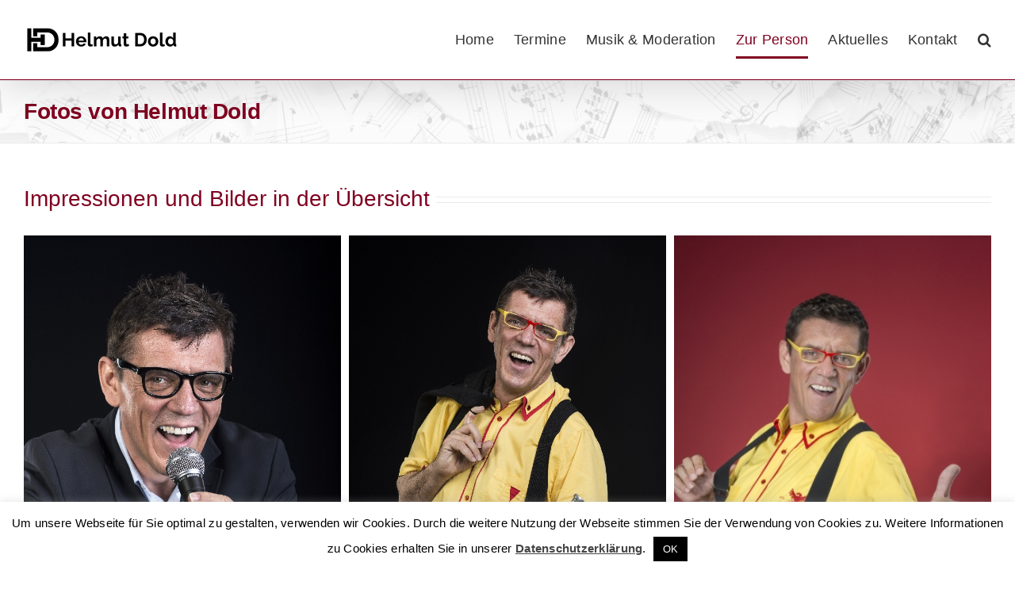

--- FILE ---
content_type: text/html; charset=UTF-8
request_url: http://www.helmut-dold.de/fotos/
body_size: 20865
content:
<!DOCTYPE html>
<html class="avada-html-layout-wide avada-html-header-position-top" lang="de" prefix="og: http://ogp.me/ns# fb: http://ogp.me/ns/fb#" prefix="og: https://ogp.me/ns#">
<head>
	<meta http-equiv="X-UA-Compatible" content="IE=edge" />
	<meta http-equiv="Content-Type" content="text/html; charset=utf-8"/>
	<meta name="viewport" content="width=device-width, initial-scale=1" />
	
<!-- Suchmaschinen-Optimierung durch Rank Math PRO - https://rankmath.com/ -->
<title>Fotos von Helmut Dold</title>
<meta name="description" content="Trompeter, Moderator und Entertainer Helmut Dold - Fotos und Impressionen im Fotoalbum zu Helmut Dold in seinen verschiedenen Rollen"/>
<meta name="robots" content="index, follow, max-snippet:-1, max-video-preview:-1, max-image-preview:large"/>
<link rel="canonical" href="https://www.helmut-dold.de/fotos/" />
<meta property="og:locale" content="de_DE" />
<meta property="og:type" content="article" />
<meta property="og:title" content="Fotos von Helmut Dold" />
<meta property="og:description" content="Trompeter, Moderator und Entertainer Helmut Dold - Fotos und Impressionen im Fotoalbum zu Helmut Dold in seinen verschiedenen Rollen" />
<meta property="og:url" content="https://www.helmut-dold.de/fotos/" />
<meta property="og:site_name" content="Vorlage Name der Webseite" />
<meta property="og:image" content="https://www.helmut-dold.de/wp-content/uploads/foto-Helmut-Dold-SEO-Banner-1280x720-1.png" />
<meta property="og:image:secure_url" content="https://www.helmut-dold.de/wp-content/uploads/foto-Helmut-Dold-SEO-Banner-1280x720-1.png" />
<meta property="og:image:width" content="1280" />
<meta property="og:image:height" content="720" />
<meta property="og:image:alt" content="Helmut Dold - Musik und Entertainment - www.helmut-dold.de" />
<meta property="og:image:type" content="image/png" />
<meta property="article:published_time" content="2025-09-26T21:45:52+02:00" />
<meta name="twitter:card" content="summary_large_image" />
<meta name="twitter:title" content="Fotos von Helmut Dold" />
<meta name="twitter:description" content="Trompeter, Moderator und Entertainer Helmut Dold - Fotos und Impressionen im Fotoalbum zu Helmut Dold in seinen verschiedenen Rollen" />
<meta name="twitter:image" content="https://www.helmut-dold.de/wp-content/uploads/foto-Helmut-Dold-SEO-Banner-1280x720-1.png" />
<meta name="twitter:label1" content="Lesedauer" />
<meta name="twitter:data1" content="6 Minuten" />
<script type="application/ld+json" class="rank-math-schema">{"@context":"https://schema.org","@graph":[{"@type":["Person","Organization"],"@id":"https://www.helmut-dold.de/#person","name":"Vorlage Name der Webseite"},{"@type":"WebSite","@id":"https://www.helmut-dold.de/#website","url":"https://www.helmut-dold.de","name":"Vorlage Name der Webseite","publisher":{"@id":"https://www.helmut-dold.de/#person"},"inLanguage":"de"},{"@type":"ImageObject","@id":"https://www.helmut-dold.de/wp-content/uploads/foto-Helmut-Dold-SEO-Banner-1280x720-1.png","url":"https://www.helmut-dold.de/wp-content/uploads/foto-Helmut-Dold-SEO-Banner-1280x720-1.png","width":"1280","height":"720","caption":"Helmut Dold - Musik und Entertainment - www.helmut-dold.de","inLanguage":"de"},{"@type":"WebPage","@id":"https://www.helmut-dold.de/fotos/#webpage","url":"https://www.helmut-dold.de/fotos/","name":"Fotos von Helmut Dold","datePublished":"2025-09-26T21:45:52+02:00","dateModified":"2025-09-26T21:45:52+02:00","isPartOf":{"@id":"https://www.helmut-dold.de/#website"},"primaryImageOfPage":{"@id":"https://www.helmut-dold.de/wp-content/uploads/foto-Helmut-Dold-SEO-Banner-1280x720-1.png"},"inLanguage":"de"},{"@type":"Person","@id":"https://www.helmut-dold.de/author/msmediendesign/","name":"Michael Sch\u00f6nstein","url":"https://www.helmut-dold.de/author/msmediendesign/","image":{"@type":"ImageObject","@id":"https://secure.gravatar.com/avatar/dceb93aad1b2396c6929b21173e4cdd6d802e11d38d62dba2928c96d5d60eba8?s=96&amp;d=mm&amp;r=g","url":"https://secure.gravatar.com/avatar/dceb93aad1b2396c6929b21173e4cdd6d802e11d38d62dba2928c96d5d60eba8?s=96&amp;d=mm&amp;r=g","caption":"Michael Sch\u00f6nstein","inLanguage":"de"},"sameAs":["http://www.msmediendesign.de"]},{"@type":"Article","headline":"Fotos von Helmut Dold","keywords":"Helmut Dold","datePublished":"2025-09-26T21:45:52+02:00","dateModified":"2025-09-26T21:45:52+02:00","author":{"@id":"https://www.helmut-dold.de/author/msmediendesign/","name":"Michael Sch\u00f6nstein"},"publisher":{"@id":"https://www.helmut-dold.de/#person"},"description":"Trompeter, Moderator und Entertainer Helmut Dold - Fotos und Impressionen im Fotoalbum zu Helmut Dold in seinen verschiedenen Rollen","name":"Fotos von Helmut Dold","@id":"https://www.helmut-dold.de/fotos/#richSnippet","isPartOf":{"@id":"https://www.helmut-dold.de/fotos/#webpage"},"image":{"@id":"https://www.helmut-dold.de/wp-content/uploads/foto-Helmut-Dold-SEO-Banner-1280x720-1.png"},"inLanguage":"de","mainEntityOfPage":{"@id":"https://www.helmut-dold.de/fotos/#webpage"}}]}</script>
<!-- /Rank Math WordPress SEO Plugin -->

<link rel="alternate" type="application/rss+xml" title="Helmut Dold &raquo; Feed" href="https://www.helmut-dold.de/feed/" />
<link rel="alternate" type="application/rss+xml" title="Helmut Dold &raquo; Kommentar-Feed" href="https://www.helmut-dold.de/comments/feed/" />
<link rel="alternate" type="text/calendar" title="Helmut Dold &raquo; iCal Feed" href="https://www.helmut-dold.de/termine/?ical=1" />
					<link rel="shortcut icon" href="http://www.helmut-dold.de/wp-content/uploads/Helmut-Dold-Logo-Signet-white-64x64-1.png" type="image/x-icon" />
		
					<!-- Apple Touch Icon -->
			<link rel="apple-touch-icon" sizes="180x180" href="http://www.helmut-dold.de/wp-content/uploads/Helmut-Dold-Logo-Signet-white-180x180-1.png">
		
					<!-- Android Icon -->
			<link rel="icon" sizes="192x192" href="http://www.helmut-dold.de/wp-content/uploads/Helmut-Dold-Logo-Signet-white-192x192-1.png">
		
					<!-- MS Edge Icon -->
			<meta name="msapplication-TileImage" content="http://www.helmut-dold.de/wp-content/uploads/Helmut-Dold-Logo-Signet-white-270x270-1.png">
				<link rel="alternate" title="oEmbed (JSON)" type="application/json+oembed" href="https://www.helmut-dold.de/wp-json/oembed/1.0/embed?url=https%3A%2F%2Fwww.helmut-dold.de%2Ffotos%2F" />
<link rel="alternate" title="oEmbed (XML)" type="text/xml+oembed" href="https://www.helmut-dold.de/wp-json/oembed/1.0/embed?url=https%3A%2F%2Fwww.helmut-dold.de%2Ffotos%2F&#038;format=xml" />
					<meta name="description" content="Impressionen und Bilder in der Übersicht"/>
				
		<meta property="og:locale" content="de_DE"/>
		<meta property="og:type" content="article"/>
		<meta property="og:site_name" content="Helmut Dold"/>
		<meta property="og:title" content="Fotos von Helmut Dold"/>
				<meta property="og:description" content="Impressionen und Bilder in der Übersicht"/>
				<meta property="og:url" content="https://www.helmut-dold.de/fotos/"/>
																				<meta property="og:image" content="https://www.helmut-dold.de/wp-content/uploads/foto-Helmut-Dold-SEO-Banner-1280x720-1.png"/>
		<meta property="og:image:width" content="1280"/>
		<meta property="og:image:height" content="720"/>
		<meta property="og:image:type" content="image/png"/>
				<style id='wp-img-auto-sizes-contain-inline-css' type='text/css'>
img:is([sizes=auto i],[sizes^="auto," i]){contain-intrinsic-size:3000px 1500px}
/*# sourceURL=wp-img-auto-sizes-contain-inline-css */
</style>
<link rel='stylesheet' id='cookie-law-info-css' href='http://www.helmut-dold.de/wp-content/plugins/cookie-law-info/legacy/public/css/cookie-law-info-public.css?ver=3.3.9.1' type='text/css' media='all' />
<link rel='stylesheet' id='cookie-law-info-gdpr-css' href='http://www.helmut-dold.de/wp-content/plugins/cookie-law-info/legacy/public/css/cookie-law-info-gdpr.css?ver=3.3.9.1' type='text/css' media='all' />
<link rel='stylesheet' id='child-style-css' href='http://www.helmut-dold.de/wp-content/themes/Avada-Child-Theme/style.css?ver=6.9' type='text/css' media='all' />
<link rel='stylesheet' id='fusion-dynamic-css-css' href='http://www.helmut-dold.de/wp-content/uploads/fusion-styles/e705cbce49c9ce494c0760c030f1448d.min.css?ver=3.13.3' type='text/css' media='all' />
<link rel='stylesheet' id='avada-fullwidth-md-css' href='http://www.helmut-dold.de/wp-content/plugins/fusion-builder/assets/css/media/fullwidth-md.min.css?ver=3.13.3' type='text/css' media='only screen and (max-width: 1024px)' />
<link rel='stylesheet' id='avada-fullwidth-sm-css' href='http://www.helmut-dold.de/wp-content/plugins/fusion-builder/assets/css/media/fullwidth-sm.min.css?ver=3.13.3' type='text/css' media='only screen and (max-width: 640px)' />
<link rel='stylesheet' id='awb-text-path-md-css' href='http://www.helmut-dold.de/wp-content/plugins/fusion-builder/assets/css/media/awb-text-path-md.min.css?ver=7.13.3' type='text/css' media='only screen and (max-width: 1024px)' />
<link rel='stylesheet' id='awb-text-path-sm-css' href='http://www.helmut-dold.de/wp-content/plugins/fusion-builder/assets/css/media/awb-text-path-sm.min.css?ver=7.13.3' type='text/css' media='only screen and (max-width: 640px)' />
<link rel='stylesheet' id='avada-icon-md-css' href='http://www.helmut-dold.de/wp-content/plugins/fusion-builder/assets/css/media/icon-md.min.css?ver=3.13.3' type='text/css' media='only screen and (max-width: 1024px)' />
<link rel='stylesheet' id='avada-icon-sm-css' href='http://www.helmut-dold.de/wp-content/plugins/fusion-builder/assets/css/media/icon-sm.min.css?ver=3.13.3' type='text/css' media='only screen and (max-width: 640px)' />
<link rel='stylesheet' id='avada-grid-md-css' href='http://www.helmut-dold.de/wp-content/plugins/fusion-builder/assets/css/media/grid-md.min.css?ver=7.13.3' type='text/css' media='only screen and (max-width: 1024px)' />
<link rel='stylesheet' id='avada-grid-sm-css' href='http://www.helmut-dold.de/wp-content/plugins/fusion-builder/assets/css/media/grid-sm.min.css?ver=7.13.3' type='text/css' media='only screen and (max-width: 640px)' />
<link rel='stylesheet' id='avada-image-md-css' href='http://www.helmut-dold.de/wp-content/plugins/fusion-builder/assets/css/media/image-md.min.css?ver=7.13.3' type='text/css' media='only screen and (max-width: 1024px)' />
<link rel='stylesheet' id='avada-image-sm-css' href='http://www.helmut-dold.de/wp-content/plugins/fusion-builder/assets/css/media/image-sm.min.css?ver=7.13.3' type='text/css' media='only screen and (max-width: 640px)' />
<link rel='stylesheet' id='avada-person-md-css' href='http://www.helmut-dold.de/wp-content/plugins/fusion-builder/assets/css/media/person-md.min.css?ver=7.13.3' type='text/css' media='only screen and (max-width: 1024px)' />
<link rel='stylesheet' id='avada-person-sm-css' href='http://www.helmut-dold.de/wp-content/plugins/fusion-builder/assets/css/media/person-sm.min.css?ver=7.13.3' type='text/css' media='only screen and (max-width: 640px)' />
<link rel='stylesheet' id='avada-section-separator-md-css' href='http://www.helmut-dold.de/wp-content/plugins/fusion-builder/assets/css/media/section-separator-md.min.css?ver=3.13.3' type='text/css' media='only screen and (max-width: 1024px)' />
<link rel='stylesheet' id='avada-section-separator-sm-css' href='http://www.helmut-dold.de/wp-content/plugins/fusion-builder/assets/css/media/section-separator-sm.min.css?ver=3.13.3' type='text/css' media='only screen and (max-width: 640px)' />
<link rel='stylesheet' id='avada-social-sharing-md-css' href='http://www.helmut-dold.de/wp-content/plugins/fusion-builder/assets/css/media/social-sharing-md.min.css?ver=7.13.3' type='text/css' media='only screen and (max-width: 1024px)' />
<link rel='stylesheet' id='avada-social-sharing-sm-css' href='http://www.helmut-dold.de/wp-content/plugins/fusion-builder/assets/css/media/social-sharing-sm.min.css?ver=7.13.3' type='text/css' media='only screen and (max-width: 640px)' />
<link rel='stylesheet' id='avada-social-links-md-css' href='http://www.helmut-dold.de/wp-content/plugins/fusion-builder/assets/css/media/social-links-md.min.css?ver=7.13.3' type='text/css' media='only screen and (max-width: 1024px)' />
<link rel='stylesheet' id='avada-social-links-sm-css' href='http://www.helmut-dold.de/wp-content/plugins/fusion-builder/assets/css/media/social-links-sm.min.css?ver=7.13.3' type='text/css' media='only screen and (max-width: 640px)' />
<link rel='stylesheet' id='avada-tabs-lg-min-css' href='http://www.helmut-dold.de/wp-content/plugins/fusion-builder/assets/css/media/tabs-lg-min.min.css?ver=7.13.3' type='text/css' media='only screen and (min-width: 640px)' />
<link rel='stylesheet' id='avada-tabs-lg-max-css' href='http://www.helmut-dold.de/wp-content/plugins/fusion-builder/assets/css/media/tabs-lg-max.min.css?ver=7.13.3' type='text/css' media='only screen and (max-width: 640px)' />
<link rel='stylesheet' id='avada-tabs-md-css' href='http://www.helmut-dold.de/wp-content/plugins/fusion-builder/assets/css/media/tabs-md.min.css?ver=7.13.3' type='text/css' media='only screen and (max-width: 1024px)' />
<link rel='stylesheet' id='avada-tabs-sm-css' href='http://www.helmut-dold.de/wp-content/plugins/fusion-builder/assets/css/media/tabs-sm.min.css?ver=7.13.3' type='text/css' media='only screen and (max-width: 640px)' />
<link rel='stylesheet' id='awb-text-md-css' href='http://www.helmut-dold.de/wp-content/plugins/fusion-builder/assets/css/media/text-md.min.css?ver=3.13.3' type='text/css' media='only screen and (max-width: 1024px)' />
<link rel='stylesheet' id='awb-text-sm-css' href='http://www.helmut-dold.de/wp-content/plugins/fusion-builder/assets/css/media/text-sm.min.css?ver=3.13.3' type='text/css' media='only screen and (max-width: 640px)' />
<link rel='stylesheet' id='awb-title-md-css' href='http://www.helmut-dold.de/wp-content/plugins/fusion-builder/assets/css/media/title-md.min.css?ver=3.13.3' type='text/css' media='only screen and (max-width: 1024px)' />
<link rel='stylesheet' id='awb-title-sm-css' href='http://www.helmut-dold.de/wp-content/plugins/fusion-builder/assets/css/media/title-sm.min.css?ver=3.13.3' type='text/css' media='only screen and (max-width: 640px)' />
<link rel='stylesheet' id='awb-post-card-image-sm-css' href='http://www.helmut-dold.de/wp-content/plugins/fusion-builder/assets/css/media/post-card-image-sm.min.css?ver=3.13.3' type='text/css' media='only screen and (max-width: 640px)' />
<link rel='stylesheet' id='avada-swiper-md-css' href='http://www.helmut-dold.de/wp-content/plugins/fusion-builder/assets/css/media/swiper-md.min.css?ver=7.13.3' type='text/css' media='only screen and (max-width: 1024px)' />
<link rel='stylesheet' id='avada-swiper-sm-css' href='http://www.helmut-dold.de/wp-content/plugins/fusion-builder/assets/css/media/swiper-sm.min.css?ver=7.13.3' type='text/css' media='only screen and (max-width: 640px)' />
<link rel='stylesheet' id='avada-post-cards-md-css' href='http://www.helmut-dold.de/wp-content/plugins/fusion-builder/assets/css/media/post-cards-md.min.css?ver=7.13.3' type='text/css' media='only screen and (max-width: 1024px)' />
<link rel='stylesheet' id='avada-post-cards-sm-css' href='http://www.helmut-dold.de/wp-content/plugins/fusion-builder/assets/css/media/post-cards-sm.min.css?ver=7.13.3' type='text/css' media='only screen and (max-width: 640px)' />
<link rel='stylesheet' id='avada-facebook-page-md-css' href='http://www.helmut-dold.de/wp-content/plugins/fusion-builder/assets/css/media/facebook-page-md.min.css?ver=7.13.3' type='text/css' media='only screen and (max-width: 1024px)' />
<link rel='stylesheet' id='avada-facebook-page-sm-css' href='http://www.helmut-dold.de/wp-content/plugins/fusion-builder/assets/css/media/facebook-page-sm.min.css?ver=7.13.3' type='text/css' media='only screen and (max-width: 640px)' />
<link rel='stylesheet' id='avada-twitter-timeline-md-css' href='http://www.helmut-dold.de/wp-content/plugins/fusion-builder/assets/css/media/twitter-timeline-md.min.css?ver=7.13.3' type='text/css' media='only screen and (max-width: 1024px)' />
<link rel='stylesheet' id='avada-twitter-timeline-sm-css' href='http://www.helmut-dold.de/wp-content/plugins/fusion-builder/assets/css/media/twitter-timeline-sm.min.css?ver=7.13.3' type='text/css' media='only screen and (max-width: 640px)' />
<link rel='stylesheet' id='avada-flickr-md-css' href='http://www.helmut-dold.de/wp-content/plugins/fusion-builder/assets/css/media/flickr-md.min.css?ver=7.13.3' type='text/css' media='only screen and (max-width: 1024px)' />
<link rel='stylesheet' id='avada-flickr-sm-css' href='http://www.helmut-dold.de/wp-content/plugins/fusion-builder/assets/css/media/flickr-sm.min.css?ver=7.13.3' type='text/css' media='only screen and (max-width: 640px)' />
<link rel='stylesheet' id='avada-tagcloud-md-css' href='http://www.helmut-dold.de/wp-content/plugins/fusion-builder/assets/css/media/tagcloud-md.min.css?ver=7.13.3' type='text/css' media='only screen and (max-width: 1024px)' />
<link rel='stylesheet' id='avada-tagcloud-sm-css' href='http://www.helmut-dold.de/wp-content/plugins/fusion-builder/assets/css/media/tagcloud-sm.min.css?ver=7.13.3' type='text/css' media='only screen and (max-width: 640px)' />
<link rel='stylesheet' id='avada-instagram-md-css' href='http://www.helmut-dold.de/wp-content/plugins/fusion-builder/assets/css/media/instagram-md.min.css?ver=7.13.3' type='text/css' media='only screen and (max-width: 1024px)' />
<link rel='stylesheet' id='avada-instagram-sm-css' href='http://www.helmut-dold.de/wp-content/plugins/fusion-builder/assets/css/media/instagram-sm.min.css?ver=7.13.3' type='text/css' media='only screen and (max-width: 640px)' />
<link rel='stylesheet' id='awb-meta-md-css' href='http://www.helmut-dold.de/wp-content/plugins/fusion-builder/assets/css/media/meta-md.min.css?ver=7.13.3' type='text/css' media='only screen and (max-width: 1024px)' />
<link rel='stylesheet' id='awb-meta-sm-css' href='http://www.helmut-dold.de/wp-content/plugins/fusion-builder/assets/css/media/meta-sm.min.css?ver=7.13.3' type='text/css' media='only screen and (max-width: 640px)' />
<link rel='stylesheet' id='awb-layout-colums-md-css' href='http://www.helmut-dold.de/wp-content/plugins/fusion-builder/assets/css/media/layout-columns-md.min.css?ver=3.13.3' type='text/css' media='only screen and (max-width: 1024px)' />
<link rel='stylesheet' id='awb-layout-colums-sm-css' href='http://www.helmut-dold.de/wp-content/plugins/fusion-builder/assets/css/media/layout-columns-sm.min.css?ver=3.13.3' type='text/css' media='only screen and (max-width: 640px)' />
<link rel='stylesheet' id='avada-max-1c-css' href='http://www.helmut-dold.de/wp-content/themes/Avada/assets/css/media/max-1c.min.css?ver=7.13.3' type='text/css' media='only screen and (max-width: 640px)' />
<link rel='stylesheet' id='avada-max-2c-css' href='http://www.helmut-dold.de/wp-content/themes/Avada/assets/css/media/max-2c.min.css?ver=7.13.3' type='text/css' media='only screen and (max-width: 712px)' />
<link rel='stylesheet' id='avada-min-2c-max-3c-css' href='http://www.helmut-dold.de/wp-content/themes/Avada/assets/css/media/min-2c-max-3c.min.css?ver=7.13.3' type='text/css' media='only screen and (min-width: 712px) and (max-width: 784px)' />
<link rel='stylesheet' id='avada-min-3c-max-4c-css' href='http://www.helmut-dold.de/wp-content/themes/Avada/assets/css/media/min-3c-max-4c.min.css?ver=7.13.3' type='text/css' media='only screen and (min-width: 784px) and (max-width: 856px)' />
<link rel='stylesheet' id='avada-min-4c-max-5c-css' href='http://www.helmut-dold.de/wp-content/themes/Avada/assets/css/media/min-4c-max-5c.min.css?ver=7.13.3' type='text/css' media='only screen and (min-width: 856px) and (max-width: 928px)' />
<link rel='stylesheet' id='avada-min-5c-max-6c-css' href='http://www.helmut-dold.de/wp-content/themes/Avada/assets/css/media/min-5c-max-6c.min.css?ver=7.13.3' type='text/css' media='only screen and (min-width: 928px) and (max-width: 1000px)' />
<link rel='stylesheet' id='avada-min-shbp-css' href='http://www.helmut-dold.de/wp-content/themes/Avada/assets/css/media/min-shbp.min.css?ver=7.13.3' type='text/css' media='only screen and (min-width: 801px)' />
<link rel='stylesheet' id='avada-min-shbp-header-legacy-css' href='http://www.helmut-dold.de/wp-content/themes/Avada/assets/css/media/min-shbp-header-legacy.min.css?ver=7.13.3' type='text/css' media='only screen and (min-width: 801px)' />
<link rel='stylesheet' id='avada-max-shbp-css' href='http://www.helmut-dold.de/wp-content/themes/Avada/assets/css/media/max-shbp.min.css?ver=7.13.3' type='text/css' media='only screen and (max-width: 800px)' />
<link rel='stylesheet' id='avada-max-shbp-header-legacy-css' href='http://www.helmut-dold.de/wp-content/themes/Avada/assets/css/media/max-shbp-header-legacy.min.css?ver=7.13.3' type='text/css' media='only screen and (max-width: 800px)' />
<link rel='stylesheet' id='avada-max-sh-shbp-css' href='http://www.helmut-dold.de/wp-content/themes/Avada/assets/css/media/max-sh-shbp.min.css?ver=7.13.3' type='text/css' media='only screen and (max-width: 800px)' />
<link rel='stylesheet' id='avada-max-sh-shbp-header-legacy-css' href='http://www.helmut-dold.de/wp-content/themes/Avada/assets/css/media/max-sh-shbp-header-legacy.min.css?ver=7.13.3' type='text/css' media='only screen and (max-width: 800px)' />
<link rel='stylesheet' id='avada-min-768-max-1024-p-css' href='http://www.helmut-dold.de/wp-content/themes/Avada/assets/css/media/min-768-max-1024-p.min.css?ver=7.13.3' type='text/css' media='only screen and (min-device-width: 768px) and (max-device-width: 1024px) and (orientation: portrait)' />
<link rel='stylesheet' id='avada-min-768-max-1024-p-header-legacy-css' href='http://www.helmut-dold.de/wp-content/themes/Avada/assets/css/media/min-768-max-1024-p-header-legacy.min.css?ver=7.13.3' type='text/css' media='only screen and (min-device-width: 768px) and (max-device-width: 1024px) and (orientation: portrait)' />
<link rel='stylesheet' id='avada-min-768-max-1024-l-css' href='http://www.helmut-dold.de/wp-content/themes/Avada/assets/css/media/min-768-max-1024-l.min.css?ver=7.13.3' type='text/css' media='only screen and (min-device-width: 768px) and (max-device-width: 1024px) and (orientation: landscape)' />
<link rel='stylesheet' id='avada-min-768-max-1024-l-header-legacy-css' href='http://www.helmut-dold.de/wp-content/themes/Avada/assets/css/media/min-768-max-1024-l-header-legacy.min.css?ver=7.13.3' type='text/css' media='only screen and (min-device-width: 768px) and (max-device-width: 1024px) and (orientation: landscape)' />
<link rel='stylesheet' id='avada-max-sh-cbp-css' href='http://www.helmut-dold.de/wp-content/themes/Avada/assets/css/media/max-sh-cbp.min.css?ver=7.13.3' type='text/css' media='only screen and (max-width: 800px)' />
<link rel='stylesheet' id='avada-max-sh-sbp-css' href='http://www.helmut-dold.de/wp-content/themes/Avada/assets/css/media/max-sh-sbp.min.css?ver=7.13.3' type='text/css' media='only screen and (max-width: 800px)' />
<link rel='stylesheet' id='avada-max-sh-640-css' href='http://www.helmut-dold.de/wp-content/themes/Avada/assets/css/media/max-sh-640.min.css?ver=7.13.3' type='text/css' media='only screen and (max-width: 640px)' />
<link rel='stylesheet' id='avada-max-shbp-18-css' href='http://www.helmut-dold.de/wp-content/themes/Avada/assets/css/media/max-shbp-18.min.css?ver=7.13.3' type='text/css' media='only screen and (max-width: 782px)' />
<link rel='stylesheet' id='avada-max-shbp-32-css' href='http://www.helmut-dold.de/wp-content/themes/Avada/assets/css/media/max-shbp-32.min.css?ver=7.13.3' type='text/css' media='only screen and (max-width: 768px)' />
<link rel='stylesheet' id='avada-min-sh-cbp-css' href='http://www.helmut-dold.de/wp-content/themes/Avada/assets/css/media/min-sh-cbp.min.css?ver=7.13.3' type='text/css' media='only screen and (min-width: 800px)' />
<link rel='stylesheet' id='avada-max-640-css' href='http://www.helmut-dold.de/wp-content/themes/Avada/assets/css/media/max-640.min.css?ver=7.13.3' type='text/css' media='only screen and (max-device-width: 640px)' />
<link rel='stylesheet' id='avada-max-main-css' href='http://www.helmut-dold.de/wp-content/themes/Avada/assets/css/media/max-main.min.css?ver=7.13.3' type='text/css' media='only screen and (max-width: 1000px)' />
<link rel='stylesheet' id='avada-max-cbp-css' href='http://www.helmut-dold.de/wp-content/themes/Avada/assets/css/media/max-cbp.min.css?ver=7.13.3' type='text/css' media='only screen and (max-width: 800px)' />
<link rel='stylesheet' id='avada-max-sh-cbp-eslider-css' href='http://www.helmut-dold.de/wp-content/themes/Avada/assets/css/media/max-sh-cbp-eslider.min.css?ver=7.13.3' type='text/css' media='only screen and (max-width: 800px)' />
<link rel='stylesheet' id='avada-max-768-ec-css' href='http://www.helmut-dold.de/wp-content/themes/Avada/assets/css/media/max-768-ec.min.css?ver=7.13.3' type='text/css' media='only screen and (max-width: 768px)' />
<link rel='stylesheet' id='avada-max-sh-cbp-ec-css' href='http://www.helmut-dold.de/wp-content/themes/Avada/assets/css/media/max-sh-cbp-ec.min.css?ver=7.13.3' type='text/css' media='only screen and (max-width: 800px)' />
<link rel='stylesheet' id='avada-max-sh-cbp-social-sharing-css' href='http://www.helmut-dold.de/wp-content/themes/Avada/assets/css/media/max-sh-cbp-social-sharing.min.css?ver=7.13.3' type='text/css' media='only screen and (max-width: 800px)' />
<link rel='stylesheet' id='fb-max-sh-cbp-css' href='http://www.helmut-dold.de/wp-content/plugins/fusion-builder/assets/css/media/max-sh-cbp.min.css?ver=3.13.3' type='text/css' media='only screen and (max-width: 800px)' />
<link rel='stylesheet' id='fb-min-768-max-1024-p-css' href='http://www.helmut-dold.de/wp-content/plugins/fusion-builder/assets/css/media/min-768-max-1024-p.min.css?ver=3.13.3' type='text/css' media='only screen and (min-device-width: 768px) and (max-device-width: 1024px) and (orientation: portrait)' />
<link rel='stylesheet' id='fb-max-640-css' href='http://www.helmut-dold.de/wp-content/plugins/fusion-builder/assets/css/media/max-640.min.css?ver=3.13.3' type='text/css' media='only screen and (max-device-width: 640px)' />
<link rel='stylesheet' id='fb-max-1c-css' href='http://www.helmut-dold.de/wp-content/plugins/fusion-builder/assets/css/media/max-1c.css?ver=3.13.3' type='text/css' media='only screen and (max-width: 640px)' />
<link rel='stylesheet' id='fb-max-2c-css' href='http://www.helmut-dold.de/wp-content/plugins/fusion-builder/assets/css/media/max-2c.css?ver=3.13.3' type='text/css' media='only screen and (max-width: 712px)' />
<link rel='stylesheet' id='fb-min-2c-max-3c-css' href='http://www.helmut-dold.de/wp-content/plugins/fusion-builder/assets/css/media/min-2c-max-3c.css?ver=3.13.3' type='text/css' media='only screen and (min-width: 712px) and (max-width: 784px)' />
<link rel='stylesheet' id='fb-min-3c-max-4c-css' href='http://www.helmut-dold.de/wp-content/plugins/fusion-builder/assets/css/media/min-3c-max-4c.css?ver=3.13.3' type='text/css' media='only screen and (min-width: 784px) and (max-width: 856px)' />
<link rel='stylesheet' id='fb-min-4c-max-5c-css' href='http://www.helmut-dold.de/wp-content/plugins/fusion-builder/assets/css/media/min-4c-max-5c.css?ver=3.13.3' type='text/css' media='only screen and (min-width: 856px) and (max-width: 928px)' />
<link rel='stylesheet' id='fb-min-5c-max-6c-css' href='http://www.helmut-dold.de/wp-content/plugins/fusion-builder/assets/css/media/min-5c-max-6c.css?ver=3.13.3' type='text/css' media='only screen and (min-width: 928px) and (max-width: 1000px)' />
<link rel='stylesheet' id='avada-off-canvas-md-css' href='http://www.helmut-dold.de/wp-content/plugins/fusion-builder/assets/css/media/off-canvas-md.min.css?ver=7.13.3' type='text/css' media='only screen and (max-width: 1024px)' />
<link rel='stylesheet' id='avada-off-canvas-sm-css' href='http://www.helmut-dold.de/wp-content/plugins/fusion-builder/assets/css/media/off-canvas-sm.min.css?ver=7.13.3' type='text/css' media='only screen and (max-width: 640px)' />
<script type="text/javascript" src="http://www.helmut-dold.de/wp-includes/js/jquery/jquery.min.js?ver=3.7.1" id="jquery-core-js"></script>
<script type="text/javascript" src="http://www.helmut-dold.de/wp-includes/js/jquery/jquery-migrate.min.js?ver=3.4.1" id="jquery-migrate-js"></script>
<script type="text/javascript" id="cookie-law-info-js-extra">
/* <![CDATA[ */
var Cli_Data = {"nn_cookie_ids":[],"cookielist":[],"non_necessary_cookies":[],"ccpaEnabled":"","ccpaRegionBased":"","ccpaBarEnabled":"","strictlyEnabled":["necessary","obligatoire"],"ccpaType":"gdpr","js_blocking":"","custom_integration":"","triggerDomRefresh":"","secure_cookies":""};
var cli_cookiebar_settings = {"animate_speed_hide":"500","animate_speed_show":"500","background":"#fff","border":"#444","border_on":"","button_1_button_colour":"#000","button_1_button_hover":"#000000","button_1_link_colour":"#fff","button_1_as_button":"1","button_1_new_win":"","button_2_button_colour":"#333","button_2_button_hover":"#292929","button_2_link_colour":"#444","button_2_as_button":"","button_2_hidebar":"","button_3_button_colour":"#000","button_3_button_hover":"#000000","button_3_link_colour":"#fff","button_3_as_button":"1","button_3_new_win":"","button_4_button_colour":"#000","button_4_button_hover":"#000000","button_4_link_colour":"#fff","button_4_as_button":"1","button_7_button_colour":"#61a229","button_7_button_hover":"#4e8221","button_7_link_colour":"#fff","button_7_as_button":"1","button_7_new_win":"","font_family":"Arial, Helvetica, sans-serif","header_fix":"","notify_animate_hide":"1","notify_animate_show":"","notify_div_id":"#cookie-law-info-bar","notify_position_horizontal":"right","notify_position_vertical":"bottom","scroll_close":"","scroll_close_reload":"","accept_close_reload":"","reject_close_reload":"","showagain_tab":"","showagain_background":"#fff","showagain_border":"#000","showagain_div_id":"#cookie-law-info-again","showagain_x_position":"100px","text":"#000","show_once_yn":"","show_once":"10000","logging_on":"","as_popup":"","popup_overlay":"1","bar_heading_text":"","cookie_bar_as":"banner","popup_showagain_position":"bottom-right","widget_position":"left"};
var log_object = {"ajax_url":"https://www.helmut-dold.de/wp-admin/admin-ajax.php"};
//# sourceURL=cookie-law-info-js-extra
/* ]]> */
</script>
<script type="text/javascript" src="http://www.helmut-dold.de/wp-content/plugins/cookie-law-info/legacy/public/js/cookie-law-info-public.js?ver=3.3.9.1" id="cookie-law-info-js"></script>
<link rel="https://api.w.org/" href="https://www.helmut-dold.de/wp-json/" /><link rel="alternate" title="JSON" type="application/json" href="https://www.helmut-dold.de/wp-json/wp/v2/pages/211" /><link rel="EditURI" type="application/rsd+xml" title="RSD" href="https://www.helmut-dold.de/xmlrpc.php?rsd" />
<meta name="generator" content="WordPress 6.9" />
<link rel='shortlink' href='https://www.helmut-dold.de/?p=211' />
		<link rel="manifest" href="https://www.helmut-dold.de/wp-json/wp/v2/web-app-manifest">
					<meta name="theme-color" content="#ffffff">
								<meta name="apple-mobile-web-app-capable" content="yes">
				<meta name="mobile-web-app-capable" content="yes">

				<link rel="apple-touch-startup-image" href="https://www.helmut-dold.de/wp-content/uploads/cropped-Helmut-Dold-Logo-Signet-white-270x270-1-192x192.png">

				<meta name="apple-mobile-web-app-title" content="Helmut Dold">
		<meta name="application-name" content="Helmut Dold">
		<meta name="tec-api-version" content="v1"><meta name="tec-api-origin" content="https://www.helmut-dold.de"><link rel="alternate" href="https://www.helmut-dold.de/wp-json/tribe/events/v1/" /><!-- Analytics by WP Statistics - https://wp-statistics.com -->
<style type="text/css" id="css-fb-visibility">@media screen and (max-width: 640px){.fusion-no-small-visibility{display:none !important;}body .sm-text-align-center{text-align:center !important;}body .sm-text-align-left{text-align:left !important;}body .sm-text-align-right{text-align:right !important;}body .sm-flex-align-center{justify-content:center !important;}body .sm-flex-align-flex-start{justify-content:flex-start !important;}body .sm-flex-align-flex-end{justify-content:flex-end !important;}body .sm-mx-auto{margin-left:auto !important;margin-right:auto !important;}body .sm-ml-auto{margin-left:auto !important;}body .sm-mr-auto{margin-right:auto !important;}body .fusion-absolute-position-small{position:absolute;top:auto;width:100%;}.awb-sticky.awb-sticky-small{ position: sticky; top: var(--awb-sticky-offset,0); }}@media screen and (min-width: 641px) and (max-width: 1024px){.fusion-no-medium-visibility{display:none !important;}body .md-text-align-center{text-align:center !important;}body .md-text-align-left{text-align:left !important;}body .md-text-align-right{text-align:right !important;}body .md-flex-align-center{justify-content:center !important;}body .md-flex-align-flex-start{justify-content:flex-start !important;}body .md-flex-align-flex-end{justify-content:flex-end !important;}body .md-mx-auto{margin-left:auto !important;margin-right:auto !important;}body .md-ml-auto{margin-left:auto !important;}body .md-mr-auto{margin-right:auto !important;}body .fusion-absolute-position-medium{position:absolute;top:auto;width:100%;}.awb-sticky.awb-sticky-medium{ position: sticky; top: var(--awb-sticky-offset,0); }}@media screen and (min-width: 1025px){.fusion-no-large-visibility{display:none !important;}body .lg-text-align-center{text-align:center !important;}body .lg-text-align-left{text-align:left !important;}body .lg-text-align-right{text-align:right !important;}body .lg-flex-align-center{justify-content:center !important;}body .lg-flex-align-flex-start{justify-content:flex-start !important;}body .lg-flex-align-flex-end{justify-content:flex-end !important;}body .lg-mx-auto{margin-left:auto !important;margin-right:auto !important;}body .lg-ml-auto{margin-left:auto !important;}body .lg-mr-auto{margin-right:auto !important;}body .fusion-absolute-position-large{position:absolute;top:auto;width:100%;}.awb-sticky.awb-sticky-large{ position: sticky; top: var(--awb-sticky-offset,0); }}</style><link rel="amphtml" href="https://www.helmut-dold.de/fotos/?amp">		<script type="text/javascript">
			var doc = document.documentElement;
			doc.setAttribute( 'data-useragent', navigator.userAgent );
		</script>
		
	<style id='global-styles-inline-css' type='text/css'>
:root{--wp--preset--aspect-ratio--square: 1;--wp--preset--aspect-ratio--4-3: 4/3;--wp--preset--aspect-ratio--3-4: 3/4;--wp--preset--aspect-ratio--3-2: 3/2;--wp--preset--aspect-ratio--2-3: 2/3;--wp--preset--aspect-ratio--16-9: 16/9;--wp--preset--aspect-ratio--9-16: 9/16;--wp--preset--color--black: #000000;--wp--preset--color--cyan-bluish-gray: #abb8c3;--wp--preset--color--white: #ffffff;--wp--preset--color--pale-pink: #f78da7;--wp--preset--color--vivid-red: #cf2e2e;--wp--preset--color--luminous-vivid-orange: #ff6900;--wp--preset--color--luminous-vivid-amber: #fcb900;--wp--preset--color--light-green-cyan: #7bdcb5;--wp--preset--color--vivid-green-cyan: #00d084;--wp--preset--color--pale-cyan-blue: #8ed1fc;--wp--preset--color--vivid-cyan-blue: #0693e3;--wp--preset--color--vivid-purple: #9b51e0;--wp--preset--color--awb-color-1: #ffffff;--wp--preset--color--awb-color-2: #f9f9f9;--wp--preset--color--awb-color-3: #f6f6f6;--wp--preset--color--awb-color-4: #ebeaea;--wp--preset--color--awb-color-5: #999999;--wp--preset--color--awb-color-6: #800020;--wp--preset--color--awb-color-7: #008060;--wp--preset--color--awb-color-8: #4ea0ce;--wp--preset--color--awb-color-custom-10: #000000;--wp--preset--color--awb-color-custom-11: #333333;--wp--preset--color--awb-color-custom-12: #666666;--wp--preset--color--awb-color-custom-13: #ff0000;--wp--preset--color--awb-color-custom-14: #002080;--wp--preset--color--awb-color-custom-15: #208000;--wp--preset--gradient--vivid-cyan-blue-to-vivid-purple: linear-gradient(135deg,rgb(6,147,227) 0%,rgb(155,81,224) 100%);--wp--preset--gradient--light-green-cyan-to-vivid-green-cyan: linear-gradient(135deg,rgb(122,220,180) 0%,rgb(0,208,130) 100%);--wp--preset--gradient--luminous-vivid-amber-to-luminous-vivid-orange: linear-gradient(135deg,rgb(252,185,0) 0%,rgb(255,105,0) 100%);--wp--preset--gradient--luminous-vivid-orange-to-vivid-red: linear-gradient(135deg,rgb(255,105,0) 0%,rgb(207,46,46) 100%);--wp--preset--gradient--very-light-gray-to-cyan-bluish-gray: linear-gradient(135deg,rgb(238,238,238) 0%,rgb(169,184,195) 100%);--wp--preset--gradient--cool-to-warm-spectrum: linear-gradient(135deg,rgb(74,234,220) 0%,rgb(151,120,209) 20%,rgb(207,42,186) 40%,rgb(238,44,130) 60%,rgb(251,105,98) 80%,rgb(254,248,76) 100%);--wp--preset--gradient--blush-light-purple: linear-gradient(135deg,rgb(255,206,236) 0%,rgb(152,150,240) 100%);--wp--preset--gradient--blush-bordeaux: linear-gradient(135deg,rgb(254,205,165) 0%,rgb(254,45,45) 50%,rgb(107,0,62) 100%);--wp--preset--gradient--luminous-dusk: linear-gradient(135deg,rgb(255,203,112) 0%,rgb(199,81,192) 50%,rgb(65,88,208) 100%);--wp--preset--gradient--pale-ocean: linear-gradient(135deg,rgb(255,245,203) 0%,rgb(182,227,212) 50%,rgb(51,167,181) 100%);--wp--preset--gradient--electric-grass: linear-gradient(135deg,rgb(202,248,128) 0%,rgb(113,206,126) 100%);--wp--preset--gradient--midnight: linear-gradient(135deg,rgb(2,3,129) 0%,rgb(40,116,252) 100%);--wp--preset--font-size--small: 13.5px;--wp--preset--font-size--medium: 20px;--wp--preset--font-size--large: 27px;--wp--preset--font-size--x-large: 42px;--wp--preset--font-size--normal: 18px;--wp--preset--font-size--xlarge: 36px;--wp--preset--font-size--huge: 54px;--wp--preset--spacing--20: 0.44rem;--wp--preset--spacing--30: 0.67rem;--wp--preset--spacing--40: 1rem;--wp--preset--spacing--50: 1.5rem;--wp--preset--spacing--60: 2.25rem;--wp--preset--spacing--70: 3.38rem;--wp--preset--spacing--80: 5.06rem;--wp--preset--shadow--natural: 6px 6px 9px rgba(0, 0, 0, 0.2);--wp--preset--shadow--deep: 12px 12px 50px rgba(0, 0, 0, 0.4);--wp--preset--shadow--sharp: 6px 6px 0px rgba(0, 0, 0, 0.2);--wp--preset--shadow--outlined: 6px 6px 0px -3px rgb(255, 255, 255), 6px 6px rgb(0, 0, 0);--wp--preset--shadow--crisp: 6px 6px 0px rgb(0, 0, 0);}:where(.is-layout-flex){gap: 0.5em;}:where(.is-layout-grid){gap: 0.5em;}body .is-layout-flex{display: flex;}.is-layout-flex{flex-wrap: wrap;align-items: center;}.is-layout-flex > :is(*, div){margin: 0;}body .is-layout-grid{display: grid;}.is-layout-grid > :is(*, div){margin: 0;}:where(.wp-block-columns.is-layout-flex){gap: 2em;}:where(.wp-block-columns.is-layout-grid){gap: 2em;}:where(.wp-block-post-template.is-layout-flex){gap: 1.25em;}:where(.wp-block-post-template.is-layout-grid){gap: 1.25em;}.has-black-color{color: var(--wp--preset--color--black) !important;}.has-cyan-bluish-gray-color{color: var(--wp--preset--color--cyan-bluish-gray) !important;}.has-white-color{color: var(--wp--preset--color--white) !important;}.has-pale-pink-color{color: var(--wp--preset--color--pale-pink) !important;}.has-vivid-red-color{color: var(--wp--preset--color--vivid-red) !important;}.has-luminous-vivid-orange-color{color: var(--wp--preset--color--luminous-vivid-orange) !important;}.has-luminous-vivid-amber-color{color: var(--wp--preset--color--luminous-vivid-amber) !important;}.has-light-green-cyan-color{color: var(--wp--preset--color--light-green-cyan) !important;}.has-vivid-green-cyan-color{color: var(--wp--preset--color--vivid-green-cyan) !important;}.has-pale-cyan-blue-color{color: var(--wp--preset--color--pale-cyan-blue) !important;}.has-vivid-cyan-blue-color{color: var(--wp--preset--color--vivid-cyan-blue) !important;}.has-vivid-purple-color{color: var(--wp--preset--color--vivid-purple) !important;}.has-black-background-color{background-color: var(--wp--preset--color--black) !important;}.has-cyan-bluish-gray-background-color{background-color: var(--wp--preset--color--cyan-bluish-gray) !important;}.has-white-background-color{background-color: var(--wp--preset--color--white) !important;}.has-pale-pink-background-color{background-color: var(--wp--preset--color--pale-pink) !important;}.has-vivid-red-background-color{background-color: var(--wp--preset--color--vivid-red) !important;}.has-luminous-vivid-orange-background-color{background-color: var(--wp--preset--color--luminous-vivid-orange) !important;}.has-luminous-vivid-amber-background-color{background-color: var(--wp--preset--color--luminous-vivid-amber) !important;}.has-light-green-cyan-background-color{background-color: var(--wp--preset--color--light-green-cyan) !important;}.has-vivid-green-cyan-background-color{background-color: var(--wp--preset--color--vivid-green-cyan) !important;}.has-pale-cyan-blue-background-color{background-color: var(--wp--preset--color--pale-cyan-blue) !important;}.has-vivid-cyan-blue-background-color{background-color: var(--wp--preset--color--vivid-cyan-blue) !important;}.has-vivid-purple-background-color{background-color: var(--wp--preset--color--vivid-purple) !important;}.has-black-border-color{border-color: var(--wp--preset--color--black) !important;}.has-cyan-bluish-gray-border-color{border-color: var(--wp--preset--color--cyan-bluish-gray) !important;}.has-white-border-color{border-color: var(--wp--preset--color--white) !important;}.has-pale-pink-border-color{border-color: var(--wp--preset--color--pale-pink) !important;}.has-vivid-red-border-color{border-color: var(--wp--preset--color--vivid-red) !important;}.has-luminous-vivid-orange-border-color{border-color: var(--wp--preset--color--luminous-vivid-orange) !important;}.has-luminous-vivid-amber-border-color{border-color: var(--wp--preset--color--luminous-vivid-amber) !important;}.has-light-green-cyan-border-color{border-color: var(--wp--preset--color--light-green-cyan) !important;}.has-vivid-green-cyan-border-color{border-color: var(--wp--preset--color--vivid-green-cyan) !important;}.has-pale-cyan-blue-border-color{border-color: var(--wp--preset--color--pale-cyan-blue) !important;}.has-vivid-cyan-blue-border-color{border-color: var(--wp--preset--color--vivid-cyan-blue) !important;}.has-vivid-purple-border-color{border-color: var(--wp--preset--color--vivid-purple) !important;}.has-vivid-cyan-blue-to-vivid-purple-gradient-background{background: var(--wp--preset--gradient--vivid-cyan-blue-to-vivid-purple) !important;}.has-light-green-cyan-to-vivid-green-cyan-gradient-background{background: var(--wp--preset--gradient--light-green-cyan-to-vivid-green-cyan) !important;}.has-luminous-vivid-amber-to-luminous-vivid-orange-gradient-background{background: var(--wp--preset--gradient--luminous-vivid-amber-to-luminous-vivid-orange) !important;}.has-luminous-vivid-orange-to-vivid-red-gradient-background{background: var(--wp--preset--gradient--luminous-vivid-orange-to-vivid-red) !important;}.has-very-light-gray-to-cyan-bluish-gray-gradient-background{background: var(--wp--preset--gradient--very-light-gray-to-cyan-bluish-gray) !important;}.has-cool-to-warm-spectrum-gradient-background{background: var(--wp--preset--gradient--cool-to-warm-spectrum) !important;}.has-blush-light-purple-gradient-background{background: var(--wp--preset--gradient--blush-light-purple) !important;}.has-blush-bordeaux-gradient-background{background: var(--wp--preset--gradient--blush-bordeaux) !important;}.has-luminous-dusk-gradient-background{background: var(--wp--preset--gradient--luminous-dusk) !important;}.has-pale-ocean-gradient-background{background: var(--wp--preset--gradient--pale-ocean) !important;}.has-electric-grass-gradient-background{background: var(--wp--preset--gradient--electric-grass) !important;}.has-midnight-gradient-background{background: var(--wp--preset--gradient--midnight) !important;}.has-small-font-size{font-size: var(--wp--preset--font-size--small) !important;}.has-medium-font-size{font-size: var(--wp--preset--font-size--medium) !important;}.has-large-font-size{font-size: var(--wp--preset--font-size--large) !important;}.has-x-large-font-size{font-size: var(--wp--preset--font-size--x-large) !important;}
/*# sourceURL=global-styles-inline-css */
</style>
<link rel='stylesheet' id='wp-block-library-css' href='http://www.helmut-dold.de/wp-includes/css/dist/block-library/style.min.css?ver=6.9' type='text/css' media='all' />
<style id='wp-block-library-inline-css' type='text/css'>
/*wp_block_styles_on_demand_placeholder:6971da463722d*/
/*# sourceURL=wp-block-library-inline-css */
</style>
<style id='wp-block-library-theme-inline-css' type='text/css'>
.wp-block-audio :where(figcaption){color:#555;font-size:13px;text-align:center}.is-dark-theme .wp-block-audio :where(figcaption){color:#ffffffa6}.wp-block-audio{margin:0 0 1em}.wp-block-code{border:1px solid #ccc;border-radius:4px;font-family:Menlo,Consolas,monaco,monospace;padding:.8em 1em}.wp-block-embed :where(figcaption){color:#555;font-size:13px;text-align:center}.is-dark-theme .wp-block-embed :where(figcaption){color:#ffffffa6}.wp-block-embed{margin:0 0 1em}.blocks-gallery-caption{color:#555;font-size:13px;text-align:center}.is-dark-theme .blocks-gallery-caption{color:#ffffffa6}:root :where(.wp-block-image figcaption){color:#555;font-size:13px;text-align:center}.is-dark-theme :root :where(.wp-block-image figcaption){color:#ffffffa6}.wp-block-image{margin:0 0 1em}.wp-block-pullquote{border-bottom:4px solid;border-top:4px solid;color:currentColor;margin-bottom:1.75em}.wp-block-pullquote :where(cite),.wp-block-pullquote :where(footer),.wp-block-pullquote__citation{color:currentColor;font-size:.8125em;font-style:normal;text-transform:uppercase}.wp-block-quote{border-left:.25em solid;margin:0 0 1.75em;padding-left:1em}.wp-block-quote cite,.wp-block-quote footer{color:currentColor;font-size:.8125em;font-style:normal;position:relative}.wp-block-quote:where(.has-text-align-right){border-left:none;border-right:.25em solid;padding-left:0;padding-right:1em}.wp-block-quote:where(.has-text-align-center){border:none;padding-left:0}.wp-block-quote.is-large,.wp-block-quote.is-style-large,.wp-block-quote:where(.is-style-plain){border:none}.wp-block-search .wp-block-search__label{font-weight:700}.wp-block-search__button{border:1px solid #ccc;padding:.375em .625em}:where(.wp-block-group.has-background){padding:1.25em 2.375em}.wp-block-separator.has-css-opacity{opacity:.4}.wp-block-separator{border:none;border-bottom:2px solid;margin-left:auto;margin-right:auto}.wp-block-separator.has-alpha-channel-opacity{opacity:1}.wp-block-separator:not(.is-style-wide):not(.is-style-dots){width:100px}.wp-block-separator.has-background:not(.is-style-dots){border-bottom:none;height:1px}.wp-block-separator.has-background:not(.is-style-wide):not(.is-style-dots){height:2px}.wp-block-table{margin:0 0 1em}.wp-block-table td,.wp-block-table th{word-break:normal}.wp-block-table :where(figcaption){color:#555;font-size:13px;text-align:center}.is-dark-theme .wp-block-table :where(figcaption){color:#ffffffa6}.wp-block-video :where(figcaption){color:#555;font-size:13px;text-align:center}.is-dark-theme .wp-block-video :where(figcaption){color:#ffffffa6}.wp-block-video{margin:0 0 1em}:root :where(.wp-block-template-part.has-background){margin-bottom:0;margin-top:0;padding:1.25em 2.375em}
/*# sourceURL=/wp-includes/css/dist/block-library/theme.min.css */
</style>
<style id='classic-theme-styles-inline-css' type='text/css'>
/*! This file is auto-generated */
.wp-block-button__link{color:#fff;background-color:#32373c;border-radius:9999px;box-shadow:none;text-decoration:none;padding:calc(.667em + 2px) calc(1.333em + 2px);font-size:1.125em}.wp-block-file__button{background:#32373c;color:#fff;text-decoration:none}
/*# sourceURL=/wp-includes/css/classic-themes.min.css */
</style>
</head>

<body class="wp-singular page-template-default page page-id-211 wp-theme-Avada wp-child-theme-Avada-Child-Theme tribe-no-js fusion-image-hovers fusion-pagination-sizing fusion-button_type-flat fusion-button_span-no fusion-button_gradient-linear avada-image-rollover-circle-no avada-image-rollover-no fusion-body ltr fusion-sticky-header no-tablet-sticky-header no-mobile-sticky-header no-mobile-slidingbar no-mobile-totop avada-has-rev-slider-styles fusion-disable-outline fusion-sub-menu-fade mobile-logo-pos-left layout-wide-mode avada-has-boxed-modal-shadow-none layout-scroll-offset-full avada-has-zero-margin-offset-top fusion-top-header menu-text-align-center mobile-menu-design-modern fusion-show-pagination-text fusion-header-layout-v2 avada-responsive avada-footer-fx-sticky avada-menu-highlight-style-bottombar fusion-search-form-classic fusion-main-menu-search-overlay fusion-avatar-square avada-dropdown-styles avada-blog-layout-medium avada-blog-archive-layout-medium avada-ec-not-100-width avada-ec-meta-layout-sidebar avada-header-shadow-yes avada-menu-icon-position-left avada-has-megamenu-shadow avada-has-mainmenu-dropdown-divider avada-has-main-nav-search-icon avada-has-breadcrumb-mobile-hidden avada-has-pagetitlebar-retina-bg-image avada-has-titlebar-bar_and_content avada-has-pagination-padding avada-flyout-menu-direction-fade avada-ec-views-v2" data-awb-post-id="211">
		<a class="skip-link screen-reader-text" href="#content">Zum Inhalt springen</a>

	<div id="boxed-wrapper">
		
		<div id="wrapper" class="fusion-wrapper">
			<div id="home" style="position:relative;top:-1px;"></div>
							
					
			<header class="fusion-header-wrapper fusion-header-shadow">
				<div class="fusion-header-v2 fusion-logo-alignment fusion-logo-left fusion-sticky-menu- fusion-sticky-logo-1 fusion-mobile-logo-1  fusion-mobile-menu-design-modern">
					<div class="fusion-header-sticky-height"></div>
<div class="fusion-header">
	<div class="fusion-row">
					<div class="fusion-logo" data-margin-top="25px" data-margin-bottom="25px" data-margin-left="0px" data-margin-right="0px">
			<a class="fusion-logo-link"  href="https://www.helmut-dold.de/" >

						<!-- standard logo -->
			<img src="http://www.helmut-dold.de/wp-content/uploads/Helmut-Dold-Logo-Schriftzug-1c-200x50-1.png" srcset="http://www.helmut-dold.de/wp-content/uploads/Helmut-Dold-Logo-Schriftzug-1c-200x50-1.png 1x, http://www.helmut-dold.de/wp-content/uploads/Helmut-Dold-Logo-Schriftzug-1c-400x100-1.png 2x" width="200" height="50" style="max-height:50px;height:auto;" alt="Helmut Dold Logo" data-retina_logo_url="http://www.helmut-dold.de/wp-content/uploads/Helmut-Dold-Logo-Schriftzug-1c-400x100-1.png" class="fusion-standard-logo" />

											<!-- mobile logo -->
				<img src="http://www.helmut-dold.de/wp-content/uploads/Helmut-Dold-Logo-Schriftzug-1c-200x50-1.png" srcset="http://www.helmut-dold.de/wp-content/uploads/Helmut-Dold-Logo-Schriftzug-1c-200x50-1.png 1x, http://www.helmut-dold.de/wp-content/uploads/Helmut-Dold-Logo-Schriftzug-1c-400x100-1.png 2x" width="200" height="50" style="max-height:50px;height:auto;" alt="Helmut Dold Logo" data-retina_logo_url="http://www.helmut-dold.de/wp-content/uploads/Helmut-Dold-Logo-Schriftzug-1c-400x100-1.png" class="fusion-mobile-logo" />
			
											<!-- sticky header logo -->
				<img src="http://www.helmut-dold.de/wp-content/uploads/Helmut-Dold-Logo-Schriftzug-1c-200x50-1.png" srcset="http://www.helmut-dold.de/wp-content/uploads/Helmut-Dold-Logo-Schriftzug-1c-200x50-1.png 1x, http://www.helmut-dold.de/wp-content/uploads/Helmut-Dold-Logo-Schriftzug-1c-400x100-1.png 2x" width="200" height="50" style="max-height:50px;height:auto;" alt="Helmut Dold Logo" data-retina_logo_url="http://www.helmut-dold.de/wp-content/uploads/Helmut-Dold-Logo-Schriftzug-1c-400x100-1.png" class="fusion-sticky-logo" />
					</a>
		</div>		<nav class="fusion-main-menu" aria-label="Hauptmenü"><div class="fusion-overlay-search">		<form role="search" class="searchform fusion-search-form  fusion-search-form-classic" method="get" action="https://www.helmut-dold.de/">
			<div class="fusion-search-form-content">

				
				<div class="fusion-search-field search-field">
					<label><span class="screen-reader-text">Suche nach:</span>
													<input type="search" value="" name="s" class="s" placeholder="Suchen..." required aria-required="true" aria-label="Suchen..."/>
											</label>
				</div>
				<div class="fusion-search-button search-button">
					<input type="submit" class="fusion-search-submit searchsubmit" aria-label="Suche" value="&#xf002;" />
									</div>

				
			</div>


			
		</form>
		<div class="fusion-search-spacer"></div><a href="#" role="button" aria-label="Schließe die Suche" class="fusion-close-search"></a></div><ul id="menu-oberes-menue" class="fusion-menu"><li  id="menu-item-2408"  class="menu-item menu-item-type-post_type menu-item-object-page menu-item-home menu-item-2408"  data-item-id="2408"><a  href="https://www.helmut-dold.de/" class="fusion-bottombar-highlight"><span class="menu-text">Home</span></a></li><li  id="menu-item-171"  class="menu-item menu-item-type-custom menu-item-object-custom menu-item-171"  data-item-id="171"><a  href="/termine/" class="fusion-bottombar-highlight"><span class="menu-text">Termine</span></a></li><li  id="menu-item-241"  class="menu-item menu-item-type-post_type menu-item-object-page menu-item-has-children menu-item-241 fusion-dropdown-menu"  data-item-id="241"><a  href="https://www.helmut-dold.de/musik/" class="fusion-bottombar-highlight"><span class="menu-text">Musik &#038; Moderation</span></a><ul class="sub-menu"><li  id="menu-item-299"  class="menu-item menu-item-type-post_type menu-item-object-page menu-item-299 fusion-dropdown-submenu" ><a  href="https://www.helmut-dold.de/hoerbeispiele/" class="fusion-bottombar-highlight"><span>Hörbeispiele / Musikbeispiele</span></a></li><li  id="menu-item-2398"  class="menu-item menu-item-type-post_type menu-item-object-page menu-item-2398 fusion-dropdown-submenu" ><a  href="https://www.helmut-dold.de/moderator-buchen/" class="fusion-bottombar-highlight"><span>Moderator &#038; Conférencier</span></a></li><li  id="menu-item-2423"  class="menu-item menu-item-type-post_type menu-item-object-page menu-item-2423 fusion-dropdown-submenu" ><a  href="https://www.helmut-dold.de/band-buchen/" class="fusion-bottombar-highlight"><span>Duo, Trio oder Band</span></a></li><li  id="menu-item-2404"  class="menu-item menu-item-type-post_type menu-item-object-page menu-item-2404 fusion-dropdown-submenu" ><a  href="https://www.helmut-dold.de/dixie-quartett/" class="fusion-bottombar-highlight"><span>Dixie Quartett</span></a></li><li  id="menu-item-2399"  class="menu-item menu-item-type-post_type menu-item-object-page menu-item-2399 fusion-dropdown-submenu" ><a  href="https://www.helmut-dold.de/de-haemme/" class="fusion-bottombar-highlight"><span>De Hämme</span></a></li><li  id="menu-item-2379"  class="menu-item menu-item-type-post_type menu-item-object-page menu-item-2379 fusion-dropdown-submenu" ><a  href="https://www.helmut-dold.de/fachvortrag-der-witz/" class="fusion-bottombar-highlight"><span>Fachvortrag „Der Witz“</span></a></li><li  id="menu-item-210"  class="menu-item menu-item-type-post_type menu-item-object-page menu-item-210 fusion-dropdown-submenu" ><a  href="https://www.helmut-dold.de/trompete-lernen-trompetenunterricht/" class="fusion-bottombar-highlight"><span>Trompete lernen</span></a></li></ul></li><li  id="menu-item-279"  class="menu-item menu-item-type-post_type menu-item-object-page current-menu-ancestor current-menu-parent current_page_parent current_page_ancestor menu-item-has-children menu-item-279 fusion-dropdown-menu"  data-item-id="279"><a  href="https://www.helmut-dold.de/biographie/" class="fusion-bottombar-highlight"><span class="menu-text">Zur Person</span></a><ul class="sub-menu"><li  id="menu-item-136"  class="menu-item menu-item-type-post_type menu-item-object-page menu-item-136 fusion-dropdown-submenu" ><a  href="https://www.helmut-dold.de/biographie/" class="fusion-bottombar-highlight"><span>Biographie</span></a></li><li  id="menu-item-265"  class="menu-item menu-item-type-post_type menu-item-object-page menu-item-265 fusion-dropdown-submenu" ><a  href="https://www.helmut-dold.de/referenzen/" class="fusion-bottombar-highlight"><span>Referenzen</span></a></li><li  id="menu-item-233"  class="menu-item menu-item-type-post_type menu-item-object-page current-menu-item page_item page-item-211 current_page_item menu-item-233 fusion-dropdown-submenu" ><a  href="https://www.helmut-dold.de/fotos/" class="fusion-bottombar-highlight"><span>Fotos</span></a></li><li  id="menu-item-135"  class="menu-item menu-item-type-custom menu-item-object-custom menu-item-135 fusion-dropdown-submenu" ><a  target="_blank" rel="noopener noreferrer" href="http://de.youtube.com/HelmutDold" class="fusion-bottombar-highlight"><span>Videos</span></a></li></ul></li><li  id="menu-item-2406"  class="menu-item menu-item-type-taxonomy menu-item-object-category menu-item-has-children menu-item-2406 fusion-dropdown-menu"  data-item-id="2406"><a  href="https://www.helmut-dold.de/category/allgemein/" class="fusion-bottombar-highlight"><span class="menu-text">Aktuelles</span></a><ul class="sub-menu"><li  id="menu-item-887"  class="menu-item menu-item-type-taxonomy menu-item-object-category menu-item-887 fusion-dropdown-submenu" ><a  href="https://www.helmut-dold.de/category/allgemein/presseberichte/" class="fusion-bottombar-highlight"><span>Aus der Presse</span></a></li><li  id="menu-item-888"  class="menu-item menu-item-type-taxonomy menu-item-object-category menu-item-888 fusion-dropdown-submenu" ><a  href="https://www.helmut-dold.de/category/allgemein/shop/" class="fusion-bottombar-highlight"><span>Shop</span></a></li></ul></li><li  id="menu-item-23"  class="menu-item menu-item-type-post_type menu-item-object-page menu-item-has-children menu-item-23 fusion-dropdown-menu"  data-item-id="23"><a  href="https://www.helmut-dold.de/kontakt/" class="fusion-bottombar-highlight"><span class="menu-text">Kontakt</span></a><ul class="sub-menu"><li  id="menu-item-175"  class="menu-item menu-item-type-post_type menu-item-object-page menu-item-175 fusion-dropdown-submenu" ><a  href="https://www.helmut-dold.de/kontakt/" class="fusion-bottombar-highlight"><span>Kontaktformular</span></a></li><li  id="menu-item-2361"  class="menu-item menu-item-type-post_type menu-item-object-page menu-item-2361 fusion-dropdown-submenu" ><a  href="https://www.helmut-dold.de/gaestebuch/" class="fusion-bottombar-highlight"><span>Gästebuch</span></a></li><li  id="menu-item-174"  class="menu-item menu-item-type-post_type menu-item-object-page menu-item-174 fusion-dropdown-submenu" ><a  href="https://www.helmut-dold.de/impressum/" class="fusion-bottombar-highlight"><span>Impressum</span></a></li><li  id="menu-item-173"  class="menu-item menu-item-type-post_type menu-item-object-page menu-item-privacy-policy menu-item-173 fusion-dropdown-submenu" ><a  href="https://www.helmut-dold.de/datenschutz/" class="fusion-bottombar-highlight"><span>Datenschutz</span></a></li><li  id="menu-item-2367"  class="menu-item menu-item-type-custom menu-item-object-custom menu-item-2367 fusion-dropdown-submenu" ><a  href="https://whereby.com/helmutdold" class="fusion-bottombar-highlight"><span>Video-Call</span></a></li></ul></li><li class="fusion-custom-menu-item fusion-main-menu-search fusion-search-overlay"><a class="fusion-main-menu-icon" href="#" aria-label="Suche" data-title="Suche" title="Suche" role="button" aria-expanded="false"></a></li></ul></nav>	<div class="fusion-mobile-menu-icons">
							<a href="#" class="fusion-icon awb-icon-bars" aria-label="Toggle mobile menu" aria-expanded="false"></a>
		
		
		
			</div>

<nav class="fusion-mobile-nav-holder fusion-mobile-menu-text-align-left" aria-label="Main Menu Mobile"></nav>

					</div>
</div>
				</div>
				<div class="fusion-clearfix"></div>
			</header>
								
							<div id="sliders-container" class="fusion-slider-visibility">
					</div>
				
					
							
			<section class="avada-page-titlebar-wrapper" aria-label="Kopfzeilen-Container">
	<div class="fusion-page-title-bar fusion-page-title-bar-breadcrumbs fusion-page-title-bar-left">
		<div class="fusion-page-title-row">
			<div class="fusion-page-title-wrapper">
				<div class="fusion-page-title-captions">

																							<h1 class="entry-title">Fotos von Helmut Dold</h1>

											
					
				</div>

													
			</div>
		</div>
	</div>
</section>

						<main id="main" class="clearfix ">
				<div class="fusion-row" style="">
<section id="content" style="width: 100%;">
					<div id="post-211" class="post-211 page type-page status-publish has-post-thumbnail hentry">
			<span class="entry-title rich-snippet-hidden">Fotos von Helmut Dold</span><span class="vcard rich-snippet-hidden"><span class="fn"><a href="https://www.helmut-dold.de/author/msmediendesign/" title="Beiträge von Michael Schönstein" rel="author">Michael Schönstein</a></span></span><span class="updated rich-snippet-hidden">2025-09-26T21:45:52+02:00</span>
			
			<div class="post-content">
				<div class="fusion-fullwidth fullwidth-box fusion-builder-row-1 nonhundred-percent-fullwidth non-hundred-percent-height-scrolling" style="--awb-border-radius-top-left:0px;--awb-border-radius-top-right:0px;--awb-border-radius-bottom-right:0px;--awb-border-radius-bottom-left:0px;--awb-flex-wrap:wrap;" ><div class="fusion-builder-row fusion-row"><div class="fusion-layout-column fusion_builder_column fusion-builder-column-0 fusion_builder_column_1_1 1_1 fusion-one-full fusion-column-first fusion-column-last" style="--awb-bg-size:cover;"><div class="fusion-column-wrapper fusion-column-has-shadow fusion-flex-column-wrapper-legacy"><div class="fusion-title title fusion-title-1 fusion-title-text fusion-title-size-two"><h2 class="fusion-title-heading title-heading-left" style="margin:0;">Impressionen und Bilder in der Übersicht</h2><span class="awb-title-spacer"></span><div class="title-sep-container"><div class="title-sep sep-double sep-solid" style="border-color:var(--awb-color4);"></div></div></div><div class="awb-gallery-wrapper awb-gallery-wrapper-1 button-span-no" style="--more-btn-alignment:center;"><div style="margin:-5px;--awb-bordersize:0px;" class="fusion-gallery fusion-gallery-container fusion-grid-3 fusion-columns-total-20 fusion-gallery-layout-masonry fusion-gallery-1"><div class="fusion-grid-column fusion-gallery-column fusion-gallery-column-3 hover-type-none fusion-grid-sizer"></div><div style="padding:5px;" class="fusion-grid-column fusion-gallery-column fusion-gallery-column-3 hover-type-none fusion-element-portrait"><div class="fusion-gallery-image"><a href="https://www.helmut-dold.de/wp-content/uploads/foto-Helmut-Dold-Musiker-Entertainer-006.jpg" rel="noreferrer" data-rel="iLightbox[gallery_image_1]" class="fusion-lightbox" target="_self"><div style="padding-top:calc((100% + 10px) * 1.6);background-position:;" class="fusion-masonry-element-container lazyload" data-bg="https://www.helmut-dold.de/wp-content/uploads/foto-Helmut-Dold-Musiker-Entertainer-006.jpg"><img fetchpriority="high" decoding="async" src="https://www.helmut-dold.de/wp-content/uploads/foto-Helmut-Dold-Musiker-Entertainer-006.jpg" data-orig-src="https://www.helmut-dold.de/wp-content/uploads/foto-Helmut-Dold-Musiker-Entertainer-006.jpg" width="800" height="1199" alt="Conférencier und Moderator Helmut Dold" title="Conférencier und Moderator Helmut Dold" aria-label="Conférencier und Moderator Helmut Dold" class="lazyload img-responsive wp-image-229" srcset="data:image/svg+xml,%3Csvg%20xmlns%3D%27http%3A%2F%2Fwww.w3.org%2F2000%2Fsvg%27%20width%3D%27800%27%20height%3D%271199%27%20viewBox%3D%270%200%20800%201199%27%3E%3Crect%20width%3D%27800%27%20height%3D%271199%27%20fill-opacity%3D%220%22%2F%3E%3C%2Fsvg%3E" data-srcset="https://www.helmut-dold.de/wp-content/uploads/foto-Helmut-Dold-Musiker-Entertainer-006-200x300.jpg 200w, https://www.helmut-dold.de/wp-content/uploads/foto-Helmut-Dold-Musiker-Entertainer-006-400x600.jpg 400w, https://www.helmut-dold.de/wp-content/uploads/foto-Helmut-Dold-Musiker-Entertainer-006-600x899.jpg 600w, https://www.helmut-dold.de/wp-content/uploads/foto-Helmut-Dold-Musiker-Entertainer-006.jpg 800w" data-sizes="auto" data-orig-sizes="(min-width: 2200px) 100vw, (min-width: 784px) 423px, (min-width: 712px) 635px, (min-width: 640px) 712px, " /></div></a></div></div><div style="padding:5px;" class="fusion-grid-column fusion-gallery-column fusion-gallery-column-3 hover-type-none fusion-element-portrait"><div class="fusion-gallery-image"><a href="https://www.helmut-dold.de/wp-content/uploads/foto-Helmut-Dold-Musiker-Entertainer-028.jpg" rel="noreferrer" data-rel="iLightbox[gallery_image_1]" class="fusion-lightbox" target="_self"><div style="padding-top:calc((100% + 10px) * 1.6);background-position:;" class="fusion-masonry-element-container lazyload" data-bg="https://www.helmut-dold.de/wp-content/uploads/foto-Helmut-Dold-Musiker-Entertainer-028.jpg"><img decoding="async" src="https://www.helmut-dold.de/wp-content/uploads/foto-Helmut-Dold-Musiker-Entertainer-028.jpg" data-orig-src="https://www.helmut-dold.de/wp-content/uploads/foto-Helmut-Dold-Musiker-Entertainer-028.jpg" width="800" height="1199" alt="De Hämme Helmut Dold - Badische Comedy und Mundart Unterhaltung" title="De Hämme Helmut Dold &#8211; Badische Comedy und Mundart Unterhaltung" aria-label="De Hämme Helmut Dold &#8211; Badische Comedy und Mundart Unterhaltung" class="lazyload img-responsive wp-image-214" srcset="data:image/svg+xml,%3Csvg%20xmlns%3D%27http%3A%2F%2Fwww.w3.org%2F2000%2Fsvg%27%20width%3D%27800%27%20height%3D%271199%27%20viewBox%3D%270%200%20800%201199%27%3E%3Crect%20width%3D%27800%27%20height%3D%271199%27%20fill-opacity%3D%220%22%2F%3E%3C%2Fsvg%3E" data-srcset="https://www.helmut-dold.de/wp-content/uploads/foto-Helmut-Dold-Musiker-Entertainer-028-200x300.jpg 200w, https://www.helmut-dold.de/wp-content/uploads/foto-Helmut-Dold-Musiker-Entertainer-028-400x600.jpg 400w, https://www.helmut-dold.de/wp-content/uploads/foto-Helmut-Dold-Musiker-Entertainer-028-600x899.jpg 600w, https://www.helmut-dold.de/wp-content/uploads/foto-Helmut-Dold-Musiker-Entertainer-028.jpg 800w" data-sizes="auto" data-orig-sizes="(min-width: 2200px) 100vw, (min-width: 784px) 423px, (min-width: 712px) 635px, (min-width: 640px) 712px, " /></div></a></div></div><div style="padding:5px;" class="fusion-grid-column fusion-gallery-column fusion-gallery-column-3 hover-type-none fusion-element-portrait"><div class="fusion-gallery-image"><a href="https://www.helmut-dold.de/wp-content/uploads/foto-Helmut-Dold-Musiker-Entertainer-003.jpg" rel="noreferrer" data-rel="iLightbox[gallery_image_1]" class="fusion-lightbox" target="_self"><div style="padding-top:calc((100% + 10px) * 1.6);background-position:;" class="fusion-masonry-element-container lazyload" data-bg="https://www.helmut-dold.de/wp-content/uploads/foto-Helmut-Dold-Musiker-Entertainer-003.jpg"><img decoding="async" src="https://www.helmut-dold.de/wp-content/uploads/foto-Helmut-Dold-Musiker-Entertainer-003.jpg" data-orig-src="https://www.helmut-dold.de/wp-content/uploads/foto-Helmut-Dold-Musiker-Entertainer-003.jpg" width="400" height="600" alt="De Hämme Helmut Dold - Badische Comedy und Mundart Unterhaltung" title="De Hämme Helmut Dold &#8211; Badische Comedy und Mundart Unterhaltung" aria-label="De Hämme Helmut Dold &#8211; Badische Comedy und Mundart Unterhaltung" class="lazyload img-responsive wp-image-224" srcset="data:image/svg+xml,%3Csvg%20xmlns%3D%27http%3A%2F%2Fwww.w3.org%2F2000%2Fsvg%27%20width%3D%27400%27%20height%3D%27600%27%20viewBox%3D%270%200%20400%20600%27%3E%3Crect%20width%3D%27400%27%20height%3D%27600%27%20fill-opacity%3D%220%22%2F%3E%3C%2Fsvg%3E" data-srcset="https://www.helmut-dold.de/wp-content/uploads/foto-Helmut-Dold-Musiker-Entertainer-003-200x300.jpg 200w, https://www.helmut-dold.de/wp-content/uploads/foto-Helmut-Dold-Musiker-Entertainer-003.jpg 400w" data-sizes="auto" data-orig-sizes="(min-width: 2200px) 100vw, (min-width: 784px) 423px, (min-width: 712px) 635px, (min-width: 640px) 712px, " /></div></a></div></div><div style="padding:5px;" class="fusion-grid-column fusion-gallery-column fusion-gallery-column-3 hover-type-none fusion-element-portrait"><div class="fusion-gallery-image"><a href="https://www.helmut-dold.de/wp-content/uploads/foto-Helmut-Dold-Musiker-Entertainer-012.jpg" rel="noreferrer" data-rel="iLightbox[gallery_image_1]" class="fusion-lightbox" target="_self"><div style="padding-top:calc((100% + 10px) * 1.6);background-position:;" class="fusion-masonry-element-container lazyload" data-bg="https://www.helmut-dold.de/wp-content/uploads/foto-Helmut-Dold-Musiker-Entertainer-012.jpg"><img decoding="async" src="https://www.helmut-dold.de/wp-content/uploads/foto-Helmut-Dold-Musiker-Entertainer-012.jpg" data-orig-src="https://www.helmut-dold.de/wp-content/uploads/foto-Helmut-Dold-Musiker-Entertainer-012.jpg" width="800" height="1199" alt="" title="foto-Helmut-Dold-Musiker-Entertainer-012" aria-label="foto-Helmut-Dold-Musiker-Entertainer-012" class="lazyload img-responsive wp-image-227" srcset="data:image/svg+xml,%3Csvg%20xmlns%3D%27http%3A%2F%2Fwww.w3.org%2F2000%2Fsvg%27%20width%3D%27800%27%20height%3D%271199%27%20viewBox%3D%270%200%20800%201199%27%3E%3Crect%20width%3D%27800%27%20height%3D%271199%27%20fill-opacity%3D%220%22%2F%3E%3C%2Fsvg%3E" data-srcset="https://www.helmut-dold.de/wp-content/uploads/foto-Helmut-Dold-Musiker-Entertainer-012-200x300.jpg 200w, https://www.helmut-dold.de/wp-content/uploads/foto-Helmut-Dold-Musiker-Entertainer-012-400x600.jpg 400w, https://www.helmut-dold.de/wp-content/uploads/foto-Helmut-Dold-Musiker-Entertainer-012-600x899.jpg 600w, https://www.helmut-dold.de/wp-content/uploads/foto-Helmut-Dold-Musiker-Entertainer-012.jpg 800w" data-sizes="auto" data-orig-sizes="(min-width: 2200px) 100vw, (min-width: 784px) 423px, (min-width: 712px) 635px, (min-width: 640px) 712px, " /></div></a></div></div><div style="padding:5px;" class="fusion-grid-column fusion-gallery-column fusion-gallery-column-3 hover-type-none fusion-element-grid"><div class="fusion-gallery-image"><a href="https://www.helmut-dold.de/wp-content/uploads/foto-Helmut-Dold-Musiker-Entertainer-010.jpg" rel="noreferrer" data-rel="iLightbox[gallery_image_1]" class="fusion-lightbox" target="_self"><div style="padding-top:calc((100% + 10px) * 0.8 - 5px);background-position:;" class="fusion-masonry-element-container lazyload" data-bg="https://www.helmut-dold.de/wp-content/uploads/foto-Helmut-Dold-Musiker-Entertainer-010.jpg"><img decoding="async" src="https://www.helmut-dold.de/wp-content/uploads/foto-Helmut-Dold-Musiker-Entertainer-010.jpg" data-orig-src="https://www.helmut-dold.de/wp-content/uploads/foto-Helmut-Dold-Musiker-Entertainer-010.jpg" width="800" height="534" alt="" title="foto-Helmut-Dold-Musiker-Entertainer-010" aria-label="foto-Helmut-Dold-Musiker-Entertainer-010" class="lazyload img-responsive wp-image-228" srcset="data:image/svg+xml,%3Csvg%20xmlns%3D%27http%3A%2F%2Fwww.w3.org%2F2000%2Fsvg%27%20width%3D%27800%27%20height%3D%27534%27%20viewBox%3D%270%200%20800%20534%27%3E%3Crect%20width%3D%27800%27%20height%3D%27534%27%20fill-opacity%3D%220%22%2F%3E%3C%2Fsvg%3E" data-srcset="https://www.helmut-dold.de/wp-content/uploads/foto-Helmut-Dold-Musiker-Entertainer-010-200x134.jpg 200w, https://www.helmut-dold.de/wp-content/uploads/foto-Helmut-Dold-Musiker-Entertainer-010-400x267.jpg 400w, https://www.helmut-dold.de/wp-content/uploads/foto-Helmut-Dold-Musiker-Entertainer-010-600x401.jpg 600w, https://www.helmut-dold.de/wp-content/uploads/foto-Helmut-Dold-Musiker-Entertainer-010.jpg 800w" data-sizes="auto" data-orig-sizes="(min-width: 2200px) 100vw, (min-width: 784px) 423px, (min-width: 712px) 635px, (min-width: 640px) 712px, " /></div></a></div></div><div style="padding:5px;" class="fusion-grid-column fusion-gallery-column fusion-gallery-column-3 hover-type-none fusion-element-grid"><div class="fusion-gallery-image"><a href="https://www.helmut-dold.de/wp-content/uploads/foto-Helmut-Dold-Musiker-Entertainer-002.jpg" rel="noreferrer" data-rel="iLightbox[gallery_image_1]" class="fusion-lightbox" target="_self"><div style="padding-top:calc((100% + 10px) * 0.8 - 5px);background-position:;" class="fusion-masonry-element-container lazyload" data-bg="https://www.helmut-dold.de/wp-content/uploads/foto-Helmut-Dold-Musiker-Entertainer-002.jpg"><img decoding="async" src="https://www.helmut-dold.de/wp-content/uploads/foto-Helmut-Dold-Musiker-Entertainer-002.jpg" data-orig-src="https://www.helmut-dold.de/wp-content/uploads/foto-Helmut-Dold-Musiker-Entertainer-002.jpg" width="800" height="534" alt="De Hämme Helmut Dold - Badische Comedy und Mundart Unterhaltung" title="De Hämme Helmut Dold &#8211; Badische Comedy und Mundart Unterhaltung" aria-label="De Hämme Helmut Dold &#8211; Badische Comedy und Mundart Unterhaltung" class="lazyload img-responsive wp-image-225" srcset="data:image/svg+xml,%3Csvg%20xmlns%3D%27http%3A%2F%2Fwww.w3.org%2F2000%2Fsvg%27%20width%3D%27800%27%20height%3D%27534%27%20viewBox%3D%270%200%20800%20534%27%3E%3Crect%20width%3D%27800%27%20height%3D%27534%27%20fill-opacity%3D%220%22%2F%3E%3C%2Fsvg%3E" data-srcset="https://www.helmut-dold.de/wp-content/uploads/foto-Helmut-Dold-Musiker-Entertainer-002-200x134.jpg 200w, https://www.helmut-dold.de/wp-content/uploads/foto-Helmut-Dold-Musiker-Entertainer-002-400x267.jpg 400w, https://www.helmut-dold.de/wp-content/uploads/foto-Helmut-Dold-Musiker-Entertainer-002-600x401.jpg 600w, https://www.helmut-dold.de/wp-content/uploads/foto-Helmut-Dold-Musiker-Entertainer-002.jpg 800w" data-sizes="auto" data-orig-sizes="(min-width: 2200px) 100vw, (min-width: 784px) 423px, (min-width: 712px) 635px, (min-width: 640px) 712px, " /></div></a></div></div><div style="padding:5px;" class="fusion-grid-column fusion-gallery-column fusion-gallery-column-3 hover-type-none fusion-element-grid"><div class="fusion-gallery-image"><a href="https://www.helmut-dold.de/wp-content/uploads/foto-Helmut-Dold-Musiker-Entertainer-001.jpg" rel="noreferrer" data-rel="iLightbox[gallery_image_1]" class="fusion-lightbox" target="_self"><div style="padding-top:calc((100% + 10px) * 0.8 - 5px);background-position:;" class="fusion-masonry-element-container lazyload" data-bg="https://www.helmut-dold.de/wp-content/uploads/foto-Helmut-Dold-Musiker-Entertainer-001.jpg"><img decoding="async" src="https://www.helmut-dold.de/wp-content/uploads/foto-Helmut-Dold-Musiker-Entertainer-001.jpg" data-orig-src="https://www.helmut-dold.de/wp-content/uploads/foto-Helmut-Dold-Musiker-Entertainer-001.jpg" width="800" height="593" alt="" title="foto-Helmut-Dold-Musiker-Entertainer-001" aria-label="foto-Helmut-Dold-Musiker-Entertainer-001" class="lazyload img-responsive wp-image-230" srcset="data:image/svg+xml,%3Csvg%20xmlns%3D%27http%3A%2F%2Fwww.w3.org%2F2000%2Fsvg%27%20width%3D%27800%27%20height%3D%27593%27%20viewBox%3D%270%200%20800%20593%27%3E%3Crect%20width%3D%27800%27%20height%3D%27593%27%20fill-opacity%3D%220%22%2F%3E%3C%2Fsvg%3E" data-srcset="https://www.helmut-dold.de/wp-content/uploads/foto-Helmut-Dold-Musiker-Entertainer-001-200x148.jpg 200w, https://www.helmut-dold.de/wp-content/uploads/foto-Helmut-Dold-Musiker-Entertainer-001-400x297.jpg 400w, https://www.helmut-dold.de/wp-content/uploads/foto-Helmut-Dold-Musiker-Entertainer-001-600x445.jpg 600w, https://www.helmut-dold.de/wp-content/uploads/foto-Helmut-Dold-Musiker-Entertainer-001.jpg 800w" data-sizes="auto" data-orig-sizes="(min-width: 2200px) 100vw, (min-width: 784px) 423px, (min-width: 712px) 635px, (min-width: 640px) 712px, " /></div></a></div></div><div style="padding:5px;" class="fusion-grid-column fusion-gallery-column fusion-gallery-column-3 hover-type-none fusion-element-portrait"><div class="fusion-gallery-image"><a href="https://www.helmut-dold.de/wp-content/uploads/foto-Helmut-Dold-Musiker-Entertainer-013.jpg" rel="noreferrer" data-rel="iLightbox[gallery_image_1]" class="fusion-lightbox" target="_self"><div style="padding-top:calc((100% + 10px) * 1.6);background-position:;" class="fusion-masonry-element-container lazyload" data-bg="https://www.helmut-dold.de/wp-content/uploads/foto-Helmut-Dold-Musiker-Entertainer-013.jpg"><img decoding="async" src="https://www.helmut-dold.de/wp-content/uploads/foto-Helmut-Dold-Musiker-Entertainer-013.jpg" data-orig-src="https://www.helmut-dold.de/wp-content/uploads/foto-Helmut-Dold-Musiker-Entertainer-013.jpg" width="800" height="1199" alt="De Hämme Helmut Dold - Badische Comedy und Mundart Unterhaltung" title="De Hämme Helmut Dold &#8211; Badische Comedy und Mundart Unterhaltung" aria-label="De Hämme Helmut Dold &#8211; Badische Comedy und Mundart Unterhaltung" class="lazyload img-responsive wp-image-220" srcset="data:image/svg+xml,%3Csvg%20xmlns%3D%27http%3A%2F%2Fwww.w3.org%2F2000%2Fsvg%27%20width%3D%27800%27%20height%3D%271199%27%20viewBox%3D%270%200%20800%201199%27%3E%3Crect%20width%3D%27800%27%20height%3D%271199%27%20fill-opacity%3D%220%22%2F%3E%3C%2Fsvg%3E" data-srcset="https://www.helmut-dold.de/wp-content/uploads/foto-Helmut-Dold-Musiker-Entertainer-013-200x300.jpg 200w, https://www.helmut-dold.de/wp-content/uploads/foto-Helmut-Dold-Musiker-Entertainer-013-400x600.jpg 400w, https://www.helmut-dold.de/wp-content/uploads/foto-Helmut-Dold-Musiker-Entertainer-013-600x899.jpg 600w, https://www.helmut-dold.de/wp-content/uploads/foto-Helmut-Dold-Musiker-Entertainer-013.jpg 800w" data-sizes="auto" data-orig-sizes="(min-width: 2200px) 100vw, (min-width: 784px) 423px, (min-width: 712px) 635px, (min-width: 640px) 712px, " /></div></a></div></div><div style="padding:5px;" class="fusion-grid-column fusion-gallery-column fusion-gallery-column-3 hover-type-none fusion-element-grid"><div class="fusion-gallery-image"><a href="https://www.helmut-dold.de/wp-content/uploads/foto-Helmut-Dold-Musiker-Entertainer-026.jpg" rel="noreferrer" data-rel="iLightbox[gallery_image_1]" class="fusion-lightbox" target="_self"><div style="padding-top:calc((100% + 10px) * 0.8 - 5px);background-position:;" class="fusion-masonry-element-container lazyload" data-bg="https://www.helmut-dold.de/wp-content/uploads/foto-Helmut-Dold-Musiker-Entertainer-026.jpg"><img decoding="async" src="https://www.helmut-dold.de/wp-content/uploads/foto-Helmut-Dold-Musiker-Entertainer-026.jpg" data-orig-src="https://www.helmut-dold.de/wp-content/uploads/foto-Helmut-Dold-Musiker-Entertainer-026.jpg" width="800" height="534" alt="De Hämme Helmut Dold - Badische Comedy und Mundart Unterhaltung" title="De Hämme Helmut Dold &#8211; Badische Comedy und Mundart Unterhaltung" aria-label="De Hämme Helmut Dold &#8211; Badische Comedy und Mundart Unterhaltung" class="lazyload img-responsive wp-image-216" srcset="data:image/svg+xml,%3Csvg%20xmlns%3D%27http%3A%2F%2Fwww.w3.org%2F2000%2Fsvg%27%20width%3D%27800%27%20height%3D%27534%27%20viewBox%3D%270%200%20800%20534%27%3E%3Crect%20width%3D%27800%27%20height%3D%27534%27%20fill-opacity%3D%220%22%2F%3E%3C%2Fsvg%3E" data-srcset="https://www.helmut-dold.de/wp-content/uploads/foto-Helmut-Dold-Musiker-Entertainer-026-200x134.jpg 200w, https://www.helmut-dold.de/wp-content/uploads/foto-Helmut-Dold-Musiker-Entertainer-026-400x267.jpg 400w, https://www.helmut-dold.de/wp-content/uploads/foto-Helmut-Dold-Musiker-Entertainer-026-600x401.jpg 600w, https://www.helmut-dold.de/wp-content/uploads/foto-Helmut-Dold-Musiker-Entertainer-026.jpg 800w" data-sizes="auto" data-orig-sizes="(min-width: 2200px) 100vw, (min-width: 784px) 423px, (min-width: 712px) 635px, (min-width: 640px) 712px, " /></div></a></div></div><div style="padding:5px;" class="fusion-grid-column fusion-gallery-column fusion-gallery-column-3 hover-type-none fusion-element-portrait"><div class="fusion-gallery-image"><a href="https://www.helmut-dold.de/wp-content/uploads/foto-Helmut-Dold-Musiker-Entertainer-014.jpg" rel="noreferrer" data-rel="iLightbox[gallery_image_1]" class="fusion-lightbox" target="_self"><div style="padding-top:calc((100% + 10px) * 1.6);background-position:;" class="fusion-masonry-element-container lazyload" data-bg="https://www.helmut-dold.de/wp-content/uploads/foto-Helmut-Dold-Musiker-Entertainer-014.jpg"><img decoding="async" src="https://www.helmut-dold.de/wp-content/uploads/foto-Helmut-Dold-Musiker-Entertainer-014.jpg" data-orig-src="https://www.helmut-dold.de/wp-content/uploads/foto-Helmut-Dold-Musiker-Entertainer-014.jpg" width="800" height="1199" alt="De Hämme Helmut Dold - Badische Comedy und Mundart Unterhaltung" title="De Hämme Helmut Dold &#8211; Badische Comedy und Mundart Unterhaltung" aria-label="De Hämme Helmut Dold &#8211; Badische Comedy und Mundart Unterhaltung" class="lazyload img-responsive wp-image-219" srcset="data:image/svg+xml,%3Csvg%20xmlns%3D%27http%3A%2F%2Fwww.w3.org%2F2000%2Fsvg%27%20width%3D%27800%27%20height%3D%271199%27%20viewBox%3D%270%200%20800%201199%27%3E%3Crect%20width%3D%27800%27%20height%3D%271199%27%20fill-opacity%3D%220%22%2F%3E%3C%2Fsvg%3E" data-srcset="https://www.helmut-dold.de/wp-content/uploads/foto-Helmut-Dold-Musiker-Entertainer-014-200x300.jpg 200w, https://www.helmut-dold.de/wp-content/uploads/foto-Helmut-Dold-Musiker-Entertainer-014-400x600.jpg 400w, https://www.helmut-dold.de/wp-content/uploads/foto-Helmut-Dold-Musiker-Entertainer-014-600x899.jpg 600w, https://www.helmut-dold.de/wp-content/uploads/foto-Helmut-Dold-Musiker-Entertainer-014.jpg 800w" data-sizes="auto" data-orig-sizes="(min-width: 2200px) 100vw, (min-width: 784px) 423px, (min-width: 712px) 635px, (min-width: 640px) 712px, " /></div></a></div></div><div style="padding:5px;" class="fusion-grid-column fusion-gallery-column fusion-gallery-column-3 hover-type-none fusion-element-grid"><div class="fusion-gallery-image"><a href="https://www.helmut-dold.de/wp-content/uploads/foto-Helmut-Dold-Musiker-Entertainer-005.jpg" rel="noreferrer" data-rel="iLightbox[gallery_image_1]" class="fusion-lightbox" target="_self"><div style="padding-top:calc((100% + 10px) * 0.8 - 5px);background-position:;" class="fusion-masonry-element-container lazyload" data-bg="https://www.helmut-dold.de/wp-content/uploads/foto-Helmut-Dold-Musiker-Entertainer-005.jpg"><img decoding="async" src="https://www.helmut-dold.de/wp-content/uploads/foto-Helmut-Dold-Musiker-Entertainer-005.jpg" data-orig-src="https://www.helmut-dold.de/wp-content/uploads/foto-Helmut-Dold-Musiker-Entertainer-005.jpg" width="800" height="534" alt="De Hämme Helmut Dold - Badische Comedy und Mundart Unterhaltung" title="De Hämme Helmut Dold &#8211; Badische Comedy und Mundart Unterhaltung" aria-label="De Hämme Helmut Dold &#8211; Badische Comedy und Mundart Unterhaltung" class="lazyload img-responsive wp-image-223" srcset="data:image/svg+xml,%3Csvg%20xmlns%3D%27http%3A%2F%2Fwww.w3.org%2F2000%2Fsvg%27%20width%3D%27800%27%20height%3D%27534%27%20viewBox%3D%270%200%20800%20534%27%3E%3Crect%20width%3D%27800%27%20height%3D%27534%27%20fill-opacity%3D%220%22%2F%3E%3C%2Fsvg%3E" data-srcset="https://www.helmut-dold.de/wp-content/uploads/foto-Helmut-Dold-Musiker-Entertainer-005-200x134.jpg 200w, https://www.helmut-dold.de/wp-content/uploads/foto-Helmut-Dold-Musiker-Entertainer-005-400x267.jpg 400w, https://www.helmut-dold.de/wp-content/uploads/foto-Helmut-Dold-Musiker-Entertainer-005-600x401.jpg 600w, https://www.helmut-dold.de/wp-content/uploads/foto-Helmut-Dold-Musiker-Entertainer-005.jpg 800w" data-sizes="auto" data-orig-sizes="(min-width: 2200px) 100vw, (min-width: 784px) 423px, (min-width: 712px) 635px, (min-width: 640px) 712px, " /></div></a></div></div><div style="padding:5px;" class="fusion-grid-column fusion-gallery-column fusion-gallery-column-3 hover-type-none fusion-element-grid"><div class="fusion-gallery-image"><a href="https://www.helmut-dold.de/wp-content/uploads/foto-Helmut-Dold-Fotos-001.jpg" rel="noreferrer" data-rel="iLightbox[gallery_image_1]" class="fusion-lightbox" target="_self"><div style="padding-top:calc((100% + 10px) * 0.8 - 5px);background-position:;" class="fusion-masonry-element-container lazyload" data-bg="https://www.helmut-dold.de/wp-content/uploads/foto-Helmut-Dold-Fotos-001.jpg"><img decoding="async" src="https://www.helmut-dold.de/wp-content/uploads/foto-Helmut-Dold-Fotos-001.jpg" data-orig-src="https://www.helmut-dold.de/wp-content/uploads/foto-Helmut-Dold-Fotos-001.jpg" width="602" height="400" alt="De Hämme Helmut Dold - Badische Comedy und Mundart Unterhaltung" title="De Hämme Helmut Dold &#8211; Badische Comedy und Mundart Unterhaltung" aria-label="De Hämme Helmut Dold &#8211; Badische Comedy und Mundart Unterhaltung" class="lazyload img-responsive wp-image-231" srcset="data:image/svg+xml,%3Csvg%20xmlns%3D%27http%3A%2F%2Fwww.w3.org%2F2000%2Fsvg%27%20width%3D%27602%27%20height%3D%27400%27%20viewBox%3D%270%200%20602%20400%27%3E%3Crect%20width%3D%27602%27%20height%3D%27400%27%20fill-opacity%3D%220%22%2F%3E%3C%2Fsvg%3E" data-srcset="https://www.helmut-dold.de/wp-content/uploads/foto-Helmut-Dold-Fotos-001-200x133.jpg 200w, https://www.helmut-dold.de/wp-content/uploads/foto-Helmut-Dold-Fotos-001-400x266.jpg 400w, https://www.helmut-dold.de/wp-content/uploads/foto-Helmut-Dold-Fotos-001-600x399.jpg 600w, https://www.helmut-dold.de/wp-content/uploads/foto-Helmut-Dold-Fotos-001.jpg 602w" data-sizes="auto" data-orig-sizes="(min-width: 2200px) 100vw, (min-width: 784px) 423px, (min-width: 712px) 635px, (min-width: 640px) 712px, " /></div></a></div></div><div style="padding:5px;" class="fusion-grid-column fusion-gallery-column fusion-gallery-column-3 hover-type-none fusion-element-grid"><div class="fusion-gallery-image"><a href="https://www.helmut-dold.de/wp-content/uploads/foto-Helmut-Dold-Musiker-Entertainer-007.jpg" rel="noreferrer" data-rel="iLightbox[gallery_image_1]" class="fusion-lightbox" target="_self"><div style="padding-top:calc((100% + 10px) * 0.8 - 5px);background-position:;" class="fusion-masonry-element-container lazyload" data-bg="https://www.helmut-dold.de/wp-content/uploads/foto-Helmut-Dold-Musiker-Entertainer-007.jpg"><img decoding="async" src="https://www.helmut-dold.de/wp-content/uploads/foto-Helmut-Dold-Musiker-Entertainer-007.jpg" data-orig-src="https://www.helmut-dold.de/wp-content/uploads/foto-Helmut-Dold-Musiker-Entertainer-007.jpg" width="800" height="534" alt="De Hämme Helmut Dold - Badische Comedy und Mundart Unterhaltung" title="De Hämme Helmut Dold &#8211; Badische Comedy und Mundart Unterhaltung" aria-label="De Hämme Helmut Dold &#8211; Badische Comedy und Mundart Unterhaltung" class="lazyload img-responsive wp-image-221" srcset="data:image/svg+xml,%3Csvg%20xmlns%3D%27http%3A%2F%2Fwww.w3.org%2F2000%2Fsvg%27%20width%3D%27800%27%20height%3D%27534%27%20viewBox%3D%270%200%20800%20534%27%3E%3Crect%20width%3D%27800%27%20height%3D%27534%27%20fill-opacity%3D%220%22%2F%3E%3C%2Fsvg%3E" data-srcset="https://www.helmut-dold.de/wp-content/uploads/foto-Helmut-Dold-Musiker-Entertainer-007-200x134.jpg 200w, https://www.helmut-dold.de/wp-content/uploads/foto-Helmut-Dold-Musiker-Entertainer-007-400x267.jpg 400w, https://www.helmut-dold.de/wp-content/uploads/foto-Helmut-Dold-Musiker-Entertainer-007-600x401.jpg 600w, https://www.helmut-dold.de/wp-content/uploads/foto-Helmut-Dold-Musiker-Entertainer-007.jpg 800w" data-sizes="auto" data-orig-sizes="(min-width: 2200px) 100vw, (min-width: 784px) 423px, (min-width: 712px) 635px, (min-width: 640px) 712px, " /></div></a></div></div><div style="padding:5px;" class="fusion-grid-column fusion-gallery-column fusion-gallery-column-3 hover-type-none fusion-element-portrait"><div class="fusion-gallery-image"><a href="https://www.helmut-dold.de/wp-content/uploads/foto-Helmut-Dold-Musiker-Entertainer-019.jpg" rel="noreferrer" data-rel="iLightbox[gallery_image_1]" class="fusion-lightbox" target="_self"><div style="padding-top:calc((100% + 10px) * 1.6);background-position:;" class="fusion-masonry-element-container lazyload" data-bg="https://www.helmut-dold.de/wp-content/uploads/foto-Helmut-Dold-Musiker-Entertainer-019.jpg"><img decoding="async" src="https://www.helmut-dold.de/wp-content/uploads/foto-Helmut-Dold-Musiker-Entertainer-019.jpg" data-orig-src="https://www.helmut-dold.de/wp-content/uploads/foto-Helmut-Dold-Musiker-Entertainer-019.jpg" width="800" height="1199" alt="De Hämme Helmut Dold - Badische Comedy und Mundart Unterhaltung" title="De Hämme Helmut Dold &#8211; Badische Comedy und Mundart Unterhaltung" aria-label="De Hämme Helmut Dold &#8211; Badische Comedy und Mundart Unterhaltung" class="lazyload img-responsive wp-image-212" srcset="data:image/svg+xml,%3Csvg%20xmlns%3D%27http%3A%2F%2Fwww.w3.org%2F2000%2Fsvg%27%20width%3D%27800%27%20height%3D%271199%27%20viewBox%3D%270%200%20800%201199%27%3E%3Crect%20width%3D%27800%27%20height%3D%271199%27%20fill-opacity%3D%220%22%2F%3E%3C%2Fsvg%3E" data-srcset="https://www.helmut-dold.de/wp-content/uploads/foto-Helmut-Dold-Musiker-Entertainer-019-200x300.jpg 200w, https://www.helmut-dold.de/wp-content/uploads/foto-Helmut-Dold-Musiker-Entertainer-019-400x600.jpg 400w, https://www.helmut-dold.de/wp-content/uploads/foto-Helmut-Dold-Musiker-Entertainer-019-600x899.jpg 600w, https://www.helmut-dold.de/wp-content/uploads/foto-Helmut-Dold-Musiker-Entertainer-019.jpg 800w" data-sizes="auto" data-orig-sizes="(min-width: 2200px) 100vw, (min-width: 784px) 423px, (min-width: 712px) 635px, (min-width: 640px) 712px, " /></div></a></div></div><div style="padding:5px;" class="fusion-grid-column fusion-gallery-column fusion-gallery-column-3 hover-type-none fusion-element-portrait"><div class="fusion-gallery-image"><a href="https://www.helmut-dold.de/wp-content/uploads/foto-Helmut-Dold-Musiker-Entertainer-011.jpg" rel="noreferrer" data-rel="iLightbox[gallery_image_1]" class="fusion-lightbox" target="_self"><div style="padding-top:calc((100% + 10px) * 1.6);background-position:;" class="fusion-masonry-element-container lazyload" data-bg="https://www.helmut-dold.de/wp-content/uploads/foto-Helmut-Dold-Musiker-Entertainer-011.jpg"><img decoding="async" src="https://www.helmut-dold.de/wp-content/uploads/foto-Helmut-Dold-Musiker-Entertainer-011.jpg" data-orig-src="https://www.helmut-dold.de/wp-content/uploads/foto-Helmut-Dold-Musiker-Entertainer-011.jpg" width="800" height="1199" alt="" title="foto-Helmut-Dold-Musiker-Entertainer-011" aria-label="foto-Helmut-Dold-Musiker-Entertainer-011" class="lazyload img-responsive wp-image-226" srcset="data:image/svg+xml,%3Csvg%20xmlns%3D%27http%3A%2F%2Fwww.w3.org%2F2000%2Fsvg%27%20width%3D%27800%27%20height%3D%271199%27%20viewBox%3D%270%200%20800%201199%27%3E%3Crect%20width%3D%27800%27%20height%3D%271199%27%20fill-opacity%3D%220%22%2F%3E%3C%2Fsvg%3E" data-srcset="https://www.helmut-dold.de/wp-content/uploads/foto-Helmut-Dold-Musiker-Entertainer-011-200x300.jpg 200w, https://www.helmut-dold.de/wp-content/uploads/foto-Helmut-Dold-Musiker-Entertainer-011-400x600.jpg 400w, https://www.helmut-dold.de/wp-content/uploads/foto-Helmut-Dold-Musiker-Entertainer-011-600x899.jpg 600w, https://www.helmut-dold.de/wp-content/uploads/foto-Helmut-Dold-Musiker-Entertainer-011.jpg 800w" data-sizes="auto" data-orig-sizes="(min-width: 2200px) 100vw, (min-width: 784px) 423px, (min-width: 712px) 635px, (min-width: 640px) 712px, " /></div></a></div></div><div style="padding:5px;" class="fusion-grid-column fusion-gallery-column fusion-gallery-column-3 hover-type-none fusion-element-grid"><div class="fusion-gallery-image"><a href="https://www.helmut-dold.de/wp-content/uploads/foto-Helmut-Dold-Musiker-Entertainer-008.jpg" rel="noreferrer" data-rel="iLightbox[gallery_image_1]" class="fusion-lightbox" target="_self"><div style="padding-top:calc((100% + 10px) * 0.8 - 5px);background-position:;" class="fusion-masonry-element-container lazyload" data-bg="https://www.helmut-dold.de/wp-content/uploads/foto-Helmut-Dold-Musiker-Entertainer-008.jpg"><img decoding="async" src="https://www.helmut-dold.de/wp-content/uploads/foto-Helmut-Dold-Musiker-Entertainer-008.jpg" data-orig-src="https://www.helmut-dold.de/wp-content/uploads/foto-Helmut-Dold-Musiker-Entertainer-008.jpg" width="800" height="534" alt="De Hämme Helmut Dold - Badische Comedy und Mundart Unterhaltung" title="De Hämme Helmut Dold &#8211; Badische Comedy und Mundart Unterhaltung" aria-label="De Hämme Helmut Dold &#8211; Badische Comedy und Mundart Unterhaltung" class="lazyload img-responsive wp-image-222" srcset="data:image/svg+xml,%3Csvg%20xmlns%3D%27http%3A%2F%2Fwww.w3.org%2F2000%2Fsvg%27%20width%3D%27800%27%20height%3D%27534%27%20viewBox%3D%270%200%20800%20534%27%3E%3Crect%20width%3D%27800%27%20height%3D%27534%27%20fill-opacity%3D%220%22%2F%3E%3C%2Fsvg%3E" data-srcset="https://www.helmut-dold.de/wp-content/uploads/foto-Helmut-Dold-Musiker-Entertainer-008-200x134.jpg 200w, https://www.helmut-dold.de/wp-content/uploads/foto-Helmut-Dold-Musiker-Entertainer-008-400x267.jpg 400w, https://www.helmut-dold.de/wp-content/uploads/foto-Helmut-Dold-Musiker-Entertainer-008-600x401.jpg 600w, https://www.helmut-dold.de/wp-content/uploads/foto-Helmut-Dold-Musiker-Entertainer-008.jpg 800w" data-sizes="auto" data-orig-sizes="(min-width: 2200px) 100vw, (min-width: 784px) 423px, (min-width: 712px) 635px, (min-width: 640px) 712px, " /></div></a></div></div><div style="padding:5px;" class="fusion-grid-column fusion-gallery-column fusion-gallery-column-3 hover-type-none fusion-element-grid"><div class="fusion-gallery-image"><a href="https://www.helmut-dold.de/wp-content/uploads/foto-Helmut-Dold-Musiker-Entertainer-015.jpg" rel="noreferrer" data-rel="iLightbox[gallery_image_1]" class="fusion-lightbox" target="_self"><div style="padding-top:calc((100% + 10px) * 0.8 - 5px);background-position:;" class="fusion-masonry-element-container lazyload" data-bg="https://www.helmut-dold.de/wp-content/uploads/foto-Helmut-Dold-Musiker-Entertainer-015.jpg"><img decoding="async" src="https://www.helmut-dold.de/wp-content/uploads/foto-Helmut-Dold-Musiker-Entertainer-015.jpg" data-orig-src="https://www.helmut-dold.de/wp-content/uploads/foto-Helmut-Dold-Musiker-Entertainer-015.jpg" width="800" height="493" alt="De Hämme Helmut Dold - Badische Comedy und Mundart Unterhaltung" title="De Hämme Helmut Dold &#8211; Badische Comedy und Mundart Unterhaltung" aria-label="De Hämme Helmut Dold &#8211; Badische Comedy und Mundart Unterhaltung" class="lazyload img-responsive wp-image-217" srcset="data:image/svg+xml,%3Csvg%20xmlns%3D%27http%3A%2F%2Fwww.w3.org%2F2000%2Fsvg%27%20width%3D%27800%27%20height%3D%27493%27%20viewBox%3D%270%200%20800%20493%27%3E%3Crect%20width%3D%27800%27%20height%3D%27493%27%20fill-opacity%3D%220%22%2F%3E%3C%2Fsvg%3E" data-srcset="https://www.helmut-dold.de/wp-content/uploads/foto-Helmut-Dold-Musiker-Entertainer-015-200x123.jpg 200w, https://www.helmut-dold.de/wp-content/uploads/foto-Helmut-Dold-Musiker-Entertainer-015-400x247.jpg 400w, https://www.helmut-dold.de/wp-content/uploads/foto-Helmut-Dold-Musiker-Entertainer-015-600x370.jpg 600w, https://www.helmut-dold.de/wp-content/uploads/foto-Helmut-Dold-Musiker-Entertainer-015.jpg 800w" data-sizes="auto" data-orig-sizes="(min-width: 2200px) 100vw, (min-width: 784px) 423px, (min-width: 712px) 635px, (min-width: 640px) 712px, " /></div></a></div></div><div style="padding:5px;" class="fusion-grid-column fusion-gallery-column fusion-gallery-column-3 hover-type-none fusion-element-portrait"><div class="fusion-gallery-image"><a href="https://www.helmut-dold.de/wp-content/uploads/foto-Helmut-Dold-Musiker-Entertainer-025.jpg" rel="noreferrer" data-rel="iLightbox[gallery_image_1]" class="fusion-lightbox" target="_self"><div style="padding-top:calc((100% + 10px) * 1.6);background-position:;" class="fusion-masonry-element-container lazyload" data-bg="https://www.helmut-dold.de/wp-content/uploads/foto-Helmut-Dold-Musiker-Entertainer-025.jpg"><img decoding="async" src="https://www.helmut-dold.de/wp-content/uploads/foto-Helmut-Dold-Musiker-Entertainer-025.jpg" data-orig-src="https://www.helmut-dold.de/wp-content/uploads/foto-Helmut-Dold-Musiker-Entertainer-025.jpg" width="800" height="1199" alt="De Hämme Helmut Dold - Badische Comedy und Mundart Unterhaltung" title="De Hämme Helmut Dold &#8211; Badische Comedy und Mundart Unterhaltung" aria-label="De Hämme Helmut Dold &#8211; Badische Comedy und Mundart Unterhaltung" class="lazyload img-responsive wp-image-218" srcset="data:image/svg+xml,%3Csvg%20xmlns%3D%27http%3A%2F%2Fwww.w3.org%2F2000%2Fsvg%27%20width%3D%27800%27%20height%3D%271199%27%20viewBox%3D%270%200%20800%201199%27%3E%3Crect%20width%3D%27800%27%20height%3D%271199%27%20fill-opacity%3D%220%22%2F%3E%3C%2Fsvg%3E" data-srcset="https://www.helmut-dold.de/wp-content/uploads/foto-Helmut-Dold-Musiker-Entertainer-025-200x300.jpg 200w, https://www.helmut-dold.de/wp-content/uploads/foto-Helmut-Dold-Musiker-Entertainer-025-400x600.jpg 400w, https://www.helmut-dold.de/wp-content/uploads/foto-Helmut-Dold-Musiker-Entertainer-025-600x899.jpg 600w, https://www.helmut-dold.de/wp-content/uploads/foto-Helmut-Dold-Musiker-Entertainer-025.jpg 800w" data-sizes="auto" data-orig-sizes="(min-width: 2200px) 100vw, (min-width: 784px) 423px, (min-width: 712px) 635px, (min-width: 640px) 712px, " /></div></a></div></div><div style="padding:5px;" class="fusion-grid-column fusion-gallery-column fusion-gallery-column-3 hover-type-none fusion-element-portrait"><div class="fusion-gallery-image"><a href="https://www.helmut-dold.de/wp-content/uploads/foto-Helmut-Dold-Musiker-Entertainer-004.jpg" rel="noreferrer" data-rel="iLightbox[gallery_image_1]" class="fusion-lightbox" target="_self"><div style="padding-top:calc((100% + 10px) * 1.6);background-position:;" class="fusion-masonry-element-container lazyload" data-bg="https://www.helmut-dold.de/wp-content/uploads/foto-Helmut-Dold-Musiker-Entertainer-004.jpg"><img decoding="async" src="https://www.helmut-dold.de/wp-content/uploads/foto-Helmut-Dold-Musiker-Entertainer-004.jpg" data-orig-src="https://www.helmut-dold.de/wp-content/uploads/foto-Helmut-Dold-Musiker-Entertainer-004.jpg" width="800" height="1199" alt="De Hämme Helmut Dold - Badische Comedy und Mundart Unterhaltung" title="De Hämme Helmut Dold &#8211; Badische Comedy und Mundart Unterhaltung" aria-label="De Hämme Helmut Dold &#8211; Badische Comedy und Mundart Unterhaltung" class="lazyload img-responsive wp-image-215" srcset="data:image/svg+xml,%3Csvg%20xmlns%3D%27http%3A%2F%2Fwww.w3.org%2F2000%2Fsvg%27%20width%3D%27800%27%20height%3D%271199%27%20viewBox%3D%270%200%20800%201199%27%3E%3Crect%20width%3D%27800%27%20height%3D%271199%27%20fill-opacity%3D%220%22%2F%3E%3C%2Fsvg%3E" data-srcset="https://www.helmut-dold.de/wp-content/uploads/foto-Helmut-Dold-Musiker-Entertainer-004-200x300.jpg 200w, https://www.helmut-dold.de/wp-content/uploads/foto-Helmut-Dold-Musiker-Entertainer-004-400x600.jpg 400w, https://www.helmut-dold.de/wp-content/uploads/foto-Helmut-Dold-Musiker-Entertainer-004-600x899.jpg 600w, https://www.helmut-dold.de/wp-content/uploads/foto-Helmut-Dold-Musiker-Entertainer-004.jpg 800w" data-sizes="auto" data-orig-sizes="(min-width: 2200px) 100vw, (min-width: 784px) 423px, (min-width: 712px) 635px, (min-width: 640px) 712px, " /></div></a></div></div><div style="padding:5px;" class="fusion-grid-column fusion-gallery-column fusion-gallery-column-3 hover-type-none fusion-element-grid"><div class="fusion-gallery-image"><a href="https://www.helmut-dold.de/wp-content/uploads/foto-Helmut-Dold-Musiker-Entertainer-021.jpg" rel="noreferrer" data-rel="iLightbox[gallery_image_1]" class="fusion-lightbox" target="_self"><div style="padding-top:calc((100% + 10px) * 0.8 - 5px);background-position:;" class="fusion-masonry-element-container lazyload" data-bg="https://www.helmut-dold.de/wp-content/uploads/foto-Helmut-Dold-Musiker-Entertainer-021.jpg"><img decoding="async" src="https://www.helmut-dold.de/wp-content/uploads/foto-Helmut-Dold-Musiker-Entertainer-021.jpg" data-orig-src="https://www.helmut-dold.de/wp-content/uploads/foto-Helmut-Dold-Musiker-Entertainer-021.jpg" width="800" height="534" alt="De Hämme Helmut Dold - Badische Comedy und Mundart Unterhaltung" title="De Hämme Helmut Dold &#8211; Badische Comedy und Mundart Unterhaltung" aria-label="De Hämme Helmut Dold &#8211; Badische Comedy und Mundart Unterhaltung" class="lazyload img-responsive wp-image-213" srcset="data:image/svg+xml,%3Csvg%20xmlns%3D%27http%3A%2F%2Fwww.w3.org%2F2000%2Fsvg%27%20width%3D%27800%27%20height%3D%27534%27%20viewBox%3D%270%200%20800%20534%27%3E%3Crect%20width%3D%27800%27%20height%3D%27534%27%20fill-opacity%3D%220%22%2F%3E%3C%2Fsvg%3E" data-srcset="https://www.helmut-dold.de/wp-content/uploads/foto-Helmut-Dold-Musiker-Entertainer-021-200x134.jpg 200w, https://www.helmut-dold.de/wp-content/uploads/foto-Helmut-Dold-Musiker-Entertainer-021-400x267.jpg 400w, https://www.helmut-dold.de/wp-content/uploads/foto-Helmut-Dold-Musiker-Entertainer-021-600x401.jpg 600w, https://www.helmut-dold.de/wp-content/uploads/foto-Helmut-Dold-Musiker-Entertainer-021.jpg 800w" data-sizes="auto" data-orig-sizes="(min-width: 2200px) 100vw, (min-width: 784px) 423px, (min-width: 712px) 635px, (min-width: 640px) 712px, " /></div></a></div></div></div></div><div class="fusion-clearfix"></div></div></div></div></div><div class="fusion-fullwidth fullwidth-box fusion-builder-row-2 has-pattern-background has-mask-background nonhundred-percent-fullwidth non-hundred-percent-height-scrolling" style="--awb-border-radius-top-left:0px;--awb-border-radius-top-right:0px;--awb-border-radius-bottom-right:0px;--awb-border-radius-bottom-left:0px;--awb-margin-top:55px;--awb-flex-wrap:wrap;" ><div class="fusion-builder-row fusion-row"><div class="fusion-layout-column fusion_builder_column fusion-builder-column-1 fusion_builder_column_1_1 1_1 fusion-one-full fusion-column-first fusion-column-last" style="--awb-bg-size:cover;"><div class="fusion-column-wrapper fusion-column-has-shadow fusion-flex-column-wrapper-legacy"><div class="fusion-reading-box-container reading-box-container-1" style="--awb-title-color:var(--awb-custom_color_11);--awb-title-font-size:var(--awb-typography2-font-size);--awb-title-line-height:var(--awb-typography2-line-height);--awb-title-letter-spacing:var(--awb-typography2-letter-spacing);--awb-margin-top:0px;--awb-margin-bottom:84px;--awb-title-text-transform:var(--awb-typography2-text-transform);--awb-title-font-family:var(--awb-typography2-font-family);--awb-title-font-weight:var(--awb-typography2-font-weight);--awb-title-font-style:var(--awb-typography2-font-style);"><div class="reading-box reading-box-center" style="background-color:var(--awb-color4);border-width:1px;border-color:var(--awb-color6);border-bottom-width:3px;border-bottom-color:var(--primary_color);border-style:solid;"><h2>Buchen Sie Helmut Dold</h2><div class="reading-box-additional fusion-reading-box-additional">
<p>als Musiker, Conférencier oder Moderator für Ihre nächste Veranstaltung!<br />
Fordern Sie gleich Ihr unverbindliches Angebot an unter:</p>
<p>Helmut Dold * Pfarrgutstr. 11 *  77978 Schuttertal<br />
<a href="mailto:info@helmut-dold.de" target="_blank" rel="noopener">info@helmut-dold.de</a> * Telefon: (0170) 28 03 515</p>
</div><div class="fusion-clearfix"></div><a class="button fusion-button button-darkgreen fusion-button-xlarge button-xlarge button-flat fusion-mobile-button continue-center" style="-webkit-box-shadow:none;-moz-box-shadow:none;box-shadow:none;border-radius:5px 5px 5px 5px" href="/kontakt" target="_self"><span>» Kontakt aufnehmen</span></a></div><svg style="opacity:0.7;" xmlns="http://www.w3.org/2000/svg" version="1.1" width="100%" viewBox="0 0 600 28" preserveAspectRatio="none"><g clip-path="url(#a)"><mask id="b" style="mask-type:luminance" maskUnits="userSpaceOnUse" x="0" y="0" width="600" height="28"><path d="M0 0h600v28H0V0Z" fill="#fff"/></mask><g filter="url(#c)" mask="url(#b)"><path d="M16.439-18.667h567.123v30.8S438.961-8.4 300-8.4C161.04-8.4 16.438 12.133 16.438 12.133v-30.8Z" fill="#000"/></g></g><defs><clipPath id="a"><path fill="#fff" d="M0 0h600v28H0z"/></clipPath><filter id="c" x="5.438" y="-29.667" width="589.123" height="52.8" filterUnits="userSpaceOnUse" color-interpolation-filters="sRGB"><feFlood flood-opacity="0" result="BackgroundImageFix"/><feBlend in="SourceGraphic" in2="BackgroundImageFix" result="shape"/><feGaussianBlur stdDeviation="5.5" result="effect1_foregroundBlur_3983_183"/></filter></defs></svg></div>
<div class="fusion-clearfix"></div></div></div></div></div>

							</div>
																													</div>
	</section>
						
					</div>  <!-- fusion-row -->
				</main>  <!-- #main -->
				
				
								
					
		<div class="fusion-footer">
					
	<footer class="fusion-footer-widget-area fusion-widget-area">
		<div class="fusion-row">
			<div class="fusion-columns fusion-columns-3 fusion-widget-area">
				
																									<div class="fusion-column col-lg-4 col-md-4 col-sm-4">
							<section id="text-7" class="fusion-footer-widget-column widget widget_text" style="border-style: solid;border-color:transparent;border-width:0px;"><h4 class="widget-title">Über Helmut Dold</h4>			<div class="textwidget"><p>Jazzmusiker, Trompeter, Dozent, Dirigent, Entertainer, Conférencier, Kolumnist und Mundartkünstler „De Hämme“ aus’m Schuttertal: Helmut Dold begeistert seit Jahrzehnten mit Musik, Mundart und Menschlichkeit. Ob Jazzbrunch, Familienfeier oder Firmenevent – jetzt buchen.</p>
</div>
		<div style="clear:both;"></div></section>																					</div>
																										<div class="fusion-column col-lg-4 col-md-4 col-sm-4">
							<section id="text-4" class="fusion-footer-widget-column widget widget_text" style="border-style: solid;border-color:transparent;border-width:0px;"><h4 class="widget-title">Kontakt &#038; Buchung</h4>			<div class="textwidget"><p><strong>Helmut Dold</strong><br />
Pfarrgutstr. 11<br />
77978 Schuttertal</p>
<p>Telefon: (0170) 28 03 515<br />
<a href="mailto:info@helmut-dold.de" target="_blank" rel="noopener">info@helmut-dold.de</a></p>
</div>
		<div style="clear:both;"></div></section>																					</div>
																										<div class="fusion-column fusion-column-last col-lg-4 col-md-4 col-sm-4">
							<section id="text-6" class="fusion-footer-widget-column widget widget_text" style="border-style: solid;border-color:transparent;border-width:0px;"><h4 class="widget-title">Web-Tipps</h4>			<div class="textwidget"><p><a href="https://www.de-haemme.de" target="_blank" rel="noopener">www.de-haemme.de</a><br />
<a href="https://www.msmediendesign.de" target="_blank" rel="noopener">www.msmediendesign.de</a><br />
<a href="https://www.michael-schoenstein.com/" target="_blank" rel="noopener">www.michael-schoenstein.com</a><br />
<a href="https://www.bemusico.com" target="_blank" rel="noopener">www.bemusico.com</a></p>
<p>&nbsp;</p>
</div>
		<div style="clear:both;"></div></section>																					</div>
																																				
				<div class="fusion-clearfix"></div>
			</div> <!-- fusion-columns -->
		</div> <!-- fusion-row -->
	</footer> <!-- fusion-footer-widget-area -->

	
	<footer id="footer" class="fusion-footer-copyright-area">
		<div class="fusion-row">
			<div class="fusion-copyright-content">

				<div class="fusion-copyright-notice">
		<div>
		© 2025 - All Rights Reserved by Helmut Dold | Design by <a href="https://www.msmediendesign.de" target="_blank">ms medien design</a>  | <a href="/impressum">Impressum</a> | <a href="/datenschutz">Datenschutz</a>	</div>
</div>
<div class="fusion-social-links-footer">
	</div>

			</div> <!-- fusion-fusion-copyright-content -->
		</div> <!-- fusion-row -->
	</footer> <!-- #footer -->
		</div> <!-- fusion-footer -->

		
																</div> <!-- wrapper -->
		</div> <!-- #boxed-wrapper -->
				<a class="fusion-one-page-text-link fusion-page-load-link" tabindex="-1" href="#" aria-hidden="true">Page load link</a>

		<div class="avada-footer-scripts">
			<script type="text/javascript">var fusionNavIsCollapsed=function(e){var t,n;window.innerWidth<=e.getAttribute("data-breakpoint")?(e.classList.add("collapse-enabled"),e.classList.remove("awb-menu_desktop"),e.classList.contains("expanded")||window.dispatchEvent(new CustomEvent("fusion-mobile-menu-collapsed",{detail:{nav:e}})),(n=e.querySelectorAll(".menu-item-has-children.expanded")).length&&n.forEach((function(e){e.querySelector(".awb-menu__open-nav-submenu_mobile").setAttribute("aria-expanded","false")}))):(null!==e.querySelector(".menu-item-has-children.expanded .awb-menu__open-nav-submenu_click")&&e.querySelector(".menu-item-has-children.expanded .awb-menu__open-nav-submenu_click").click(),e.classList.remove("collapse-enabled"),e.classList.add("awb-menu_desktop"),null!==e.querySelector(".awb-menu__main-ul")&&e.querySelector(".awb-menu__main-ul").removeAttribute("style")),e.classList.add("no-wrapper-transition"),clearTimeout(t),t=setTimeout(()=>{e.classList.remove("no-wrapper-transition")},400),e.classList.remove("loading")},fusionRunNavIsCollapsed=function(){var e,t=document.querySelectorAll(".awb-menu");for(e=0;e<t.length;e++)fusionNavIsCollapsed(t[e])};function avadaGetScrollBarWidth(){var e,t,n,l=document.createElement("p");return l.style.width="100%",l.style.height="200px",(e=document.createElement("div")).style.position="absolute",e.style.top="0px",e.style.left="0px",e.style.visibility="hidden",e.style.width="200px",e.style.height="150px",e.style.overflow="hidden",e.appendChild(l),document.body.appendChild(e),t=l.offsetWidth,e.style.overflow="scroll",t==(n=l.offsetWidth)&&(n=e.clientWidth),document.body.removeChild(e),jQuery("html").hasClass("awb-scroll")&&10<t-n?10:t-n}fusionRunNavIsCollapsed(),window.addEventListener("fusion-resize-horizontal",fusionRunNavIsCollapsed);</script><script type="speculationrules">
{"prefetch":[{"source":"document","where":{"and":[{"href_matches":"/*"},{"not":{"href_matches":["/wp-*.php","/wp-admin/*","/wp-content/uploads/*","/wp-content/*","/wp-content/plugins/*","/wp-content/themes/Avada-Child-Theme/*","/wp-content/themes/Avada/*","/*\\?(.+)"]}},{"not":{"selector_matches":"a[rel~=\"nofollow\"]"}},{"not":{"selector_matches":".no-prefetch, .no-prefetch a"}}]},"eagerness":"conservative"}]}
</script>
<!--googleoff: all--><div id="cookie-law-info-bar" data-nosnippet="true"><span>Um unsere Webseite für Sie optimal zu gestalten, verwenden wir Cookies. Durch die weitere Nutzung der Webseite stimmen Sie der Verwendung von Cookies zu. Weitere Informationen zu Cookies erhalten Sie in unserer <a href="/datenschutz" id="CONSTANT_OPEN_URL" target="_blank" class="cli-plugin-main-link">Datenschutzerklärung</a>. <a role='button' data-cli_action="accept" id="cookie_action_close_header" class="medium cli-plugin-button cli-plugin-main-button cookie_action_close_header cli_action_button wt-cli-accept-btn">OK</a></span></div><div id="cookie-law-info-again" data-nosnippet="true"><span id="cookie_hdr_showagain">Datenschutzerklärung</span></div><div class="cli-modal" data-nosnippet="true" id="cliSettingsPopup" tabindex="-1" role="dialog" aria-labelledby="cliSettingsPopup" aria-hidden="true">
  <div class="cli-modal-dialog" role="document">
	<div class="cli-modal-content cli-bar-popup">
		  <button type="button" class="cli-modal-close" id="cliModalClose">
			<svg class="" viewBox="0 0 24 24"><path d="M19 6.41l-1.41-1.41-5.59 5.59-5.59-5.59-1.41 1.41 5.59 5.59-5.59 5.59 1.41 1.41 5.59-5.59 5.59 5.59 1.41-1.41-5.59-5.59z"></path><path d="M0 0h24v24h-24z" fill="none"></path></svg>
			<span class="wt-cli-sr-only">Schließen</span>
		  </button>
		  <div class="cli-modal-body">
			<div class="cli-container-fluid cli-tab-container">
	<div class="cli-row">
		<div class="cli-col-12 cli-align-items-stretch cli-px-0">
			<div class="cli-privacy-overview">
				<h4>Privacy Overview</h4>				<div class="cli-privacy-content">
					<div class="cli-privacy-content-text">This website uses cookies to improve your experience while you navigate through the website. Out of these, the cookies that are categorized as necessary are stored on your browser as they are essential for the working of basic functionalities of the website. We also use third-party cookies that help us analyze and understand how you use this website. These cookies will be stored in your browser only with your consent. You also have the option to opt-out of these cookies. But opting out of some of these cookies may affect your browsing experience.</div>
				</div>
				<a class="cli-privacy-readmore" aria-label="Mehr anzeigen" role="button" data-readmore-text="Mehr anzeigen" data-readless-text="Weniger anzeigen"></a>			</div>
		</div>
		<div class="cli-col-12 cli-align-items-stretch cli-px-0 cli-tab-section-container">
												<div class="cli-tab-section">
						<div class="cli-tab-header">
							<a role="button" tabindex="0" class="cli-nav-link cli-settings-mobile" data-target="necessary" data-toggle="cli-toggle-tab">
								Necessary							</a>
															<div class="wt-cli-necessary-checkbox">
									<input type="checkbox" class="cli-user-preference-checkbox"  id="wt-cli-checkbox-necessary" data-id="checkbox-necessary" checked="checked"  />
									<label class="form-check-label" for="wt-cli-checkbox-necessary">Necessary</label>
								</div>
								<span class="cli-necessary-caption">immer aktiv</span>
													</div>
						<div class="cli-tab-content">
							<div class="cli-tab-pane cli-fade" data-id="necessary">
								<div class="wt-cli-cookie-description">
									Necessary cookies are absolutely essential for the website to function properly. This category only includes cookies that ensures basic functionalities and security features of the website. These cookies do not store any personal information.								</div>
							</div>
						</div>
					</div>
																	<div class="cli-tab-section">
						<div class="cli-tab-header">
							<a role="button" tabindex="0" class="cli-nav-link cli-settings-mobile" data-target="non-necessary" data-toggle="cli-toggle-tab">
								Non-necessary							</a>
															<div class="cli-switch">
									<input type="checkbox" id="wt-cli-checkbox-non-necessary" class="cli-user-preference-checkbox"  data-id="checkbox-non-necessary" checked='checked' />
									<label for="wt-cli-checkbox-non-necessary" class="cli-slider" data-cli-enable="Aktiviert" data-cli-disable="Deaktiviert"><span class="wt-cli-sr-only">Non-necessary</span></label>
								</div>
													</div>
						<div class="cli-tab-content">
							<div class="cli-tab-pane cli-fade" data-id="non-necessary">
								<div class="wt-cli-cookie-description">
									Any cookies that may not be particularly necessary for the website to function and is used specifically to collect user personal data via analytics, ads, other embedded contents are termed as non-necessary cookies. It is mandatory to procure user consent prior to running these cookies on your website.								</div>
							</div>
						</div>
					</div>
										</div>
	</div>
</div>
		  </div>
		  <div class="cli-modal-footer">
			<div class="wt-cli-element cli-container-fluid cli-tab-container">
				<div class="cli-row">
					<div class="cli-col-12 cli-align-items-stretch cli-px-0">
						<div class="cli-tab-footer wt-cli-privacy-overview-actions">
						
															<a id="wt-cli-privacy-save-btn" role="button" tabindex="0" data-cli-action="accept" class="wt-cli-privacy-btn cli_setting_save_button wt-cli-privacy-accept-btn cli-btn">SPEICHERN &amp; AKZEPTIEREN</a>
													</div>
						
					</div>
				</div>
			</div>
		</div>
	</div>
  </div>
</div>
<div class="cli-modal-backdrop cli-fade cli-settings-overlay"></div>
<div class="cli-modal-backdrop cli-fade cli-popupbar-overlay"></div>
<!--googleon: all-->		<script>
		( function ( body ) {
			'use strict';
			body.className = body.className.replace( /\btribe-no-js\b/, 'tribe-js' );
		} )( document.body );
		</script>
		<script> /* <![CDATA[ */var tribe_l10n_datatables = {"aria":{"sort_ascending":": activate to sort column ascending","sort_descending":": activate to sort column descending"},"length_menu":"Show _MENU_ entries","empty_table":"No data available in table","info":"Showing _START_ to _END_ of _TOTAL_ entries","info_empty":"Showing 0 to 0 of 0 entries","info_filtered":"(filtered from _MAX_ total entries)","zero_records":"No matching records found","search":"Search:","all_selected_text":"All items on this page were selected. ","select_all_link":"Select all pages","clear_selection":"Clear Selection.","pagination":{"all":"All","next":"Next","previous":"Previous"},"select":{"rows":{"0":"","_":": Selected %d rows","1":": Selected 1 row"}},"datepicker":{"dayNames":["Sonntag","Montag","Dienstag","Mittwoch","Donnerstag","Freitag","Samstag"],"dayNamesShort":["So.","Mo.","Di.","Mi.","Do.","Fr.","Sa."],"dayNamesMin":["S","M","D","M","D","F","S"],"monthNames":["Januar","Februar","M\u00e4rz","April","Mai","Juni","Juli","August","September","Oktober","November","Dezember"],"monthNamesShort":["Januar","Februar","M\u00e4rz","April","Mai","Juni","Juli","August","September","Oktober","November","Dezember"],"monthNamesMin":["Jan.","Feb.","M\u00e4rz","Apr.","Mai","Juni","Juli","Aug.","Sep.","Okt.","Nov.","Dez."],"nextText":"Next","prevText":"Prev","currentText":"Today","closeText":"Done","today":"Today","clear":"Clear"}};/* ]]> */ </script>	<script type="module">
		import { Workbox } from "http:\/\/www.helmut-dold.de\/wp-content\/plugins\/pwa\/wp-includes\/js\/workbox-v7.3.0\/workbox-window.prod.js";

		if ( 'serviceWorker' in navigator ) {
			window.wp = window.wp || {};
			window.wp.serviceWorkerWindow = new Workbox(
				"https:\/\/www.helmut-dold.de\/wp.serviceworker",
				{"scope":"\/"}			);
			window.wp.serviceWorkerWindow.register();
		}
	</script>
	<script type="text/javascript" src="http://www.helmut-dold.de/wp-content/plugins/the-events-calendar/common/build/js/user-agent.js?ver=da75d0bdea6dde3898df" id="tec-user-agent-js"></script>
<script type="text/javascript" id="wp-statistics-tracker-js-extra">
/* <![CDATA[ */
var WP_Statistics_Tracker_Object = {"requestUrl":"https://www.helmut-dold.de/wp-json/wp-statistics/v2","ajaxUrl":"https://www.helmut-dold.de/wp-admin/admin-ajax.php","hitParams":{"wp_statistics_hit":1,"source_type":"page","source_id":211,"search_query":"","signature":"ffb2cc73b4d08840ddccee31a489f92d","endpoint":"hit"},"option":{"dntEnabled":"1","bypassAdBlockers":false,"consentIntegration":{"name":null,"status":[]},"isPreview":false,"userOnline":false,"trackAnonymously":false,"isWpConsentApiActive":false,"consentLevel":"functional"},"isLegacyEventLoaded":"","customEventAjaxUrl":"https://www.helmut-dold.de/wp-admin/admin-ajax.php?action=wp_statistics_custom_event&nonce=f7586473d6","onlineParams":{"wp_statistics_hit":1,"source_type":"page","source_id":211,"search_query":"","signature":"ffb2cc73b4d08840ddccee31a489f92d","action":"wp_statistics_online_check"},"jsCheckTime":"60000"};
//# sourceURL=wp-statistics-tracker-js-extra
/* ]]> */
</script>
<script type="text/javascript" src="http://www.helmut-dold.de/wp-content/plugins/wp-statistics/assets/js/tracker.js?ver=14.16" id="wp-statistics-tracker-js"></script>
<script type="text/javascript" src="http://www.helmut-dold.de/wp-content/themes/Avada/includes/lib/assets/min/js/library/cssua.js?ver=2.1.28" id="cssua-js"></script>
<script type="text/javascript" id="fusion-animations-js-extra">
/* <![CDATA[ */
var fusionAnimationsVars = {"status_css_animations":"desktop"};
//# sourceURL=fusion-animations-js-extra
/* ]]> */
</script>
<script type="text/javascript" src="http://www.helmut-dold.de/wp-content/plugins/fusion-builder/assets/js/min/general/fusion-animations.js?ver=3.13.3" id="fusion-animations-js"></script>
<script type="text/javascript" src="http://www.helmut-dold.de/wp-content/plugins/fusion-builder/assets/js/min/library/gsap.js?ver=3.13.3" id="gsap-js"></script>
<script type="text/javascript" src="http://www.helmut-dold.de/wp-content/plugins/fusion-builder/assets/js/min/library/ScrollTrigger.js?ver=3.13.3" id="gsap-scroll-trigger-js"></script>
<script type="text/javascript" src="http://www.helmut-dold.de/wp-content/plugins/fusion-builder/assets/js/min/library/SplitType.js?ver=3.13.3" id="split-type-js"></script>
<script type="text/javascript" src="http://www.helmut-dold.de/wp-content/themes/Avada/includes/lib/assets/min/js/general/awb-tabs-widget.js?ver=3.13.3" id="awb-tabs-widget-js"></script>
<script type="text/javascript" src="http://www.helmut-dold.de/wp-content/themes/Avada/includes/lib/assets/min/js/general/awb-vertical-menu-widget.js?ver=3.13.3" id="awb-vertical-menu-widget-js"></script>
<script type="text/javascript" src="http://www.helmut-dold.de/wp-content/themes/Avada/includes/lib/assets/min/js/library/modernizr.js?ver=3.3.1" id="modernizr-js"></script>
<script type="text/javascript" id="fusion-js-extra">
/* <![CDATA[ */
var fusionJSVars = {"visibility_small":"640","visibility_medium":"1024"};
//# sourceURL=fusion-js-extra
/* ]]> */
</script>
<script type="text/javascript" src="http://www.helmut-dold.de/wp-content/themes/Avada/includes/lib/assets/min/js/general/fusion.js?ver=3.13.3" id="fusion-js"></script>
<script type="text/javascript" src="http://www.helmut-dold.de/wp-content/themes/Avada/includes/lib/assets/min/js/library/isotope.js?ver=3.0.4" id="isotope-js"></script>
<script type="text/javascript" src="http://www.helmut-dold.de/wp-content/themes/Avada/includes/lib/assets/min/js/library/packery.js?ver=2.0.0" id="packery-js"></script>
<script type="text/javascript" src="http://www.helmut-dold.de/wp-content/themes/Avada/includes/lib/assets/min/js/library/swiper.js?ver=11.2.5" id="swiper-js"></script>
<script type="text/javascript" src="http://www.helmut-dold.de/wp-content/themes/Avada/includes/lib/assets/min/js/library/bootstrap.transition.js?ver=3.3.6" id="bootstrap-transition-js"></script>
<script type="text/javascript" src="http://www.helmut-dold.de/wp-content/themes/Avada/includes/lib/assets/min/js/library/bootstrap.tooltip.js?ver=3.3.5" id="bootstrap-tooltip-js"></script>
<script type="text/javascript" src="http://www.helmut-dold.de/wp-content/themes/Avada/includes/lib/assets/min/js/library/jquery.requestAnimationFrame.js?ver=1" id="jquery-request-animation-frame-js"></script>
<script type="text/javascript" src="http://www.helmut-dold.de/wp-content/themes/Avada/includes/lib/assets/min/js/library/jquery.easing.js?ver=1.3" id="jquery-easing-js"></script>
<script type="text/javascript" src="http://www.helmut-dold.de/wp-content/themes/Avada/includes/lib/assets/min/js/library/jquery.fitvids.js?ver=1.1" id="jquery-fitvids-js"></script>
<script type="text/javascript" src="http://www.helmut-dold.de/wp-content/themes/Avada/includes/lib/assets/min/js/library/jquery.flexslider.js?ver=2.7.2" id="jquery-flexslider-js"></script>
<script type="text/javascript" id="jquery-lightbox-js-extra">
/* <![CDATA[ */
var fusionLightboxVideoVars = {"lightbox_video_width":"1280","lightbox_video_height":"720"};
//# sourceURL=jquery-lightbox-js-extra
/* ]]> */
</script>
<script type="text/javascript" src="http://www.helmut-dold.de/wp-content/themes/Avada/includes/lib/assets/min/js/library/jquery.ilightbox.js?ver=2.2.3" id="jquery-lightbox-js"></script>
<script type="text/javascript" src="http://www.helmut-dold.de/wp-content/themes/Avada/includes/lib/assets/min/js/library/jquery.mousewheel.js?ver=3.0.6" id="jquery-mousewheel-js"></script>
<script type="text/javascript" src="http://www.helmut-dold.de/wp-content/themes/Avada/includes/lib/assets/min/js/library/jquery.fade.js?ver=1" id="jquery-fade-js"></script>
<script type="text/javascript" src="http://www.helmut-dold.de/wp-content/themes/Avada/includes/lib/assets/min/js/library/imagesLoaded.js?ver=3.1.8" id="images-loaded-js"></script>
<script type="text/javascript" id="fusion-equal-heights-js-extra">
/* <![CDATA[ */
var fusionEqualHeightVars = {"content_break_point":"800"};
//# sourceURL=fusion-equal-heights-js-extra
/* ]]> */
</script>
<script type="text/javascript" src="http://www.helmut-dold.de/wp-content/themes/Avada/includes/lib/assets/min/js/general/fusion-equal-heights.js?ver=1" id="fusion-equal-heights-js"></script>
<script type="text/javascript" src="http://www.helmut-dold.de/wp-content/themes/Avada/includes/lib/assets/min/js/library/fusion-parallax.js?ver=1" id="fusion-parallax-js"></script>
<script type="text/javascript" id="fusion-video-general-js-extra">
/* <![CDATA[ */
var fusionVideoGeneralVars = {"status_vimeo":"0","status_yt":"1"};
//# sourceURL=fusion-video-general-js-extra
/* ]]> */
</script>
<script type="text/javascript" src="http://www.helmut-dold.de/wp-content/themes/Avada/includes/lib/assets/min/js/library/fusion-video-general.js?ver=1" id="fusion-video-general-js"></script>
<script type="text/javascript" id="fusion-video-bg-js-extra">
/* <![CDATA[ */
var fusionVideoBgVars = {"status_vimeo":"0","status_yt":"1"};
//# sourceURL=fusion-video-bg-js-extra
/* ]]> */
</script>
<script type="text/javascript" src="http://www.helmut-dold.de/wp-content/themes/Avada/includes/lib/assets/min/js/library/fusion-video-bg.js?ver=1" id="fusion-video-bg-js"></script>
<script type="text/javascript" id="fusion-lightbox-js-extra">
/* <![CDATA[ */
var fusionLightboxVars = {"status_lightbox":"1","lightbox_gallery":"1","lightbox_skin":"metro-white","lightbox_title":"1","lightbox_zoom":"1","lightbox_arrows":"1","lightbox_slideshow_speed":"5000","lightbox_loop":"0","lightbox_autoplay":"","lightbox_opacity":"0.9","lightbox_desc":"1","lightbox_social":"","lightbox_social_links":[],"lightbox_deeplinking":"1","lightbox_path":"vertical","lightbox_post_images":"1","lightbox_animation_speed":"normal","l10n":{"close":"Zum Schlie\u00dfen Esc dr\u00fccken","enterFullscreen":"Enter Fullscreen (Shift+Enter)","exitFullscreen":"Exit Fullscreen (Shift+Enter)","slideShow":"Slideshow","next":"Vor","previous":"Zur\u00fcck"}};
//# sourceURL=fusion-lightbox-js-extra
/* ]]> */
</script>
<script type="text/javascript" src="http://www.helmut-dold.de/wp-content/themes/Avada/includes/lib/assets/min/js/general/fusion-lightbox.js?ver=1" id="fusion-lightbox-js"></script>
<script type="text/javascript" src="http://www.helmut-dold.de/wp-content/themes/Avada/includes/lib/assets/min/js/general/fusion-tooltip.js?ver=1" id="fusion-tooltip-js"></script>
<script type="text/javascript" src="http://www.helmut-dold.de/wp-content/themes/Avada/includes/lib/assets/min/js/general/fusion-sharing-box.js?ver=1" id="fusion-sharing-box-js"></script>
<script type="text/javascript" src="http://www.helmut-dold.de/wp-content/themes/Avada/includes/lib/assets/min/js/library/jquery.sticky-kit.js?ver=1.1.2" id="jquery-sticky-kit-js"></script>
<script type="text/javascript" src="http://www.helmut-dold.de/wp-content/themes/Avada/includes/lib/assets/min/js/library/fusion-youtube.js?ver=2.2.1" id="fusion-youtube-js"></script>
<script type="text/javascript" src="http://www.helmut-dold.de/wp-content/themes/Avada/includes/lib/assets/min/js/general/fusion-general-global.js?ver=3.13.3" id="fusion-general-global-js"></script>
<script type="text/javascript" src="http://www.helmut-dold.de/wp-content/themes/Avada/includes/lib/assets/min/js/library/lazysizes.js?ver=6.9" id="lazysizes-js"></script>
<script type="text/javascript" src="http://www.helmut-dold.de/wp-content/themes/Avada/assets/min/js/general/avada-general-footer.js?ver=7.13.3" id="avada-general-footer-js"></script>
<script type="text/javascript" src="http://www.helmut-dold.de/wp-content/themes/Avada/assets/min/js/general/avada-quantity.js?ver=7.13.3" id="avada-quantity-js"></script>
<script type="text/javascript" src="http://www.helmut-dold.de/wp-content/themes/Avada/assets/min/js/general/avada-crossfade-images.js?ver=7.13.3" id="avada-crossfade-images-js"></script>
<script type="text/javascript" src="http://www.helmut-dold.de/wp-content/themes/Avada/assets/min/js/general/avada-select.js?ver=7.13.3" id="avada-select-js"></script>
<script type="text/javascript" src="http://www.helmut-dold.de/wp-content/themes/Avada/assets/min/js/general/avada-events.js?ver=7.13.3" id="avada-events-js"></script>
<script type="text/javascript" id="avada-live-search-js-extra">
/* <![CDATA[ */
var avadaLiveSearchVars = {"live_search":"1","ajaxurl":"https://www.helmut-dold.de/wp-admin/admin-ajax.php","no_search_results":"Keine Suchergebnisse stimmen mit Ihrer Anfrage \u00fcberein. Bitte versuchen Sie es noch einmal","min_char_count":"4","per_page":"100","show_feat_img":"1","display_post_type":"1"};
//# sourceURL=avada-live-search-js-extra
/* ]]> */
</script>
<script type="text/javascript" src="http://www.helmut-dold.de/wp-content/themes/Avada/assets/min/js/general/avada-live-search.js?ver=7.13.3" id="avada-live-search-js"></script>
<script type="text/javascript" src="http://www.helmut-dold.de/wp-content/themes/Avada/includes/lib/assets/min/js/general/fusion-alert.js?ver=6.9" id="fusion-alert-js"></script>
<script type="text/javascript" src="http://www.helmut-dold.de/wp-content/plugins/fusion-builder/assets/js/min/general/awb-off-canvas.js?ver=3.13.3" id="awb-off-canvas-js"></script>
<script type="text/javascript" id="fusion-flexslider-js-extra">
/* <![CDATA[ */
var fusionFlexSliderVars = {"status_vimeo":"","slideshow_autoplay":"1","slideshow_speed":"7000","pagination_video_slide":"","status_yt":"1","flex_smoothHeight":"false"};
//# sourceURL=fusion-flexslider-js-extra
/* ]]> */
</script>
<script type="text/javascript" src="http://www.helmut-dold.de/wp-content/themes/Avada/includes/lib/assets/min/js/general/fusion-flexslider.js?ver=6.9" id="fusion-flexslider-js"></script>
<script type="text/javascript" src="http://www.helmut-dold.de/wp-content/plugins/fusion-builder/assets/js/min/general/fusion-column-legacy.js?ver=6.9" id="fusion-column-legacy-js"></script>
<script type="text/javascript" src="http://www.helmut-dold.de/wp-content/plugins/fusion-builder/assets/js/min/library/jquery.textillate.js?ver=3.13.3" id="jquery-title-textillate-js"></script>
<script type="text/javascript" src="http://www.helmut-dold.de/wp-content/plugins/fusion-builder/assets/js/min/general/fusion-title.js?ver=6.9" id="fusion-title-js"></script>
<script type="text/javascript" src="http://www.helmut-dold.de/wp-content/plugins/fusion-builder/assets/js/min/general/awb-background-slider.js?ver=6.9" id="awb-background-slider-js"></script>
<script type="text/javascript" src="http://www.helmut-dold.de/wp-content/themes/Avada/includes/lib/assets/min/js/general/fusion-button.js?ver=6.9" id="fusion-button-js"></script>
<script type="text/javascript" id="fusion-container-js-extra">
/* <![CDATA[ */
var fusionContainerVars = {"content_break_point":"800","container_hundred_percent_height_mobile":"0","is_sticky_header_transparent":"0","hundred_percent_scroll_sensitivity":"450"};
//# sourceURL=fusion-container-js-extra
/* ]]> */
</script>
<script type="text/javascript" src="http://www.helmut-dold.de/wp-content/plugins/fusion-builder/assets/js/min/general/fusion-container.js?ver=3.13.3" id="fusion-container-js"></script>
<script type="text/javascript" id="fusion-gallery-js-extra">
/* <![CDATA[ */
var fusionGalleryVars = {"no_more_items_msg":"\u003Cem\u003EAll items displayed.\u003C/em\u003E"};
//# sourceURL=fusion-gallery-js-extra
/* ]]> */
</script>
<script type="text/javascript" src="http://www.helmut-dold.de/wp-content/plugins/fusion-builder/assets/js/min/general/fusion-gallery.js?ver=3.13.3" id="fusion-gallery-js"></script>
<script type="text/javascript" src="http://www.helmut-dold.de/wp-content/themes/Avada/assets/min/js/library/jquery.elasticslider.js?ver=7.13.3" id="jquery-elastic-slider-js"></script>
<script type="text/javascript" id="avada-elastic-slider-js-extra">
/* <![CDATA[ */
var avadaElasticSliderVars = {"tfes_autoplay":"1","tfes_animation":"sides","tfes_interval":"3000","tfes_speed":"800","tfes_width":"150"};
//# sourceURL=avada-elastic-slider-js-extra
/* ]]> */
</script>
<script type="text/javascript" src="http://www.helmut-dold.de/wp-content/themes/Avada/assets/min/js/general/avada-elastic-slider.js?ver=7.13.3" id="avada-elastic-slider-js"></script>
<script type="text/javascript" id="avada-drop-down-js-extra">
/* <![CDATA[ */
var avadaSelectVars = {"avada_drop_down":"1"};
//# sourceURL=avada-drop-down-js-extra
/* ]]> */
</script>
<script type="text/javascript" src="http://www.helmut-dold.de/wp-content/themes/Avada/assets/min/js/general/avada-drop-down.js?ver=7.13.3" id="avada-drop-down-js"></script>
<script type="text/javascript" id="avada-to-top-js-extra">
/* <![CDATA[ */
var avadaToTopVars = {"status_totop":"desktop","totop_position":"right","totop_scroll_down_only":"0"};
//# sourceURL=avada-to-top-js-extra
/* ]]> */
</script>
<script type="text/javascript" src="http://www.helmut-dold.de/wp-content/themes/Avada/assets/min/js/general/avada-to-top.js?ver=7.13.3" id="avada-to-top-js"></script>
<script type="text/javascript" id="avada-header-js-extra">
/* <![CDATA[ */
var avadaHeaderVars = {"header_position":"top","header_sticky":"1","header_sticky_type2_layout":"menu_only","header_sticky_shadow":"1","side_header_break_point":"800","header_sticky_mobile":"","header_sticky_tablet":"","mobile_menu_design":"modern","sticky_header_shrinkage":"","nav_height":"100","nav_highlight_border":"0","nav_highlight_style":"bottombar","logo_margin_top":"25px","logo_margin_bottom":"25px","layout_mode":"wide","header_padding_top":"0px","header_padding_bottom":"0px","scroll_offset":"full"};
//# sourceURL=avada-header-js-extra
/* ]]> */
</script>
<script type="text/javascript" src="http://www.helmut-dold.de/wp-content/themes/Avada/assets/min/js/general/avada-header.js?ver=7.13.3" id="avada-header-js"></script>
<script type="text/javascript" id="avada-menu-js-extra">
/* <![CDATA[ */
var avadaMenuVars = {"site_layout":"wide","header_position":"top","logo_alignment":"left","header_sticky":"1","header_sticky_mobile":"","header_sticky_tablet":"","side_header_break_point":"800","megamenu_base_width":"custom_width","mobile_menu_design":"modern","dropdown_goto":"Gehe zu ...","mobile_nav_cart":"Warenkorb","mobile_submenu_open":"\u00d6ffne Untermen\u00fc von %s","mobile_submenu_close":"Schlie\u00dfe Untermen\u00fc von %s","submenu_slideout":"1"};
//# sourceURL=avada-menu-js-extra
/* ]]> */
</script>
<script type="text/javascript" src="http://www.helmut-dold.de/wp-content/themes/Avada/assets/min/js/general/avada-menu.js?ver=7.13.3" id="avada-menu-js"></script>
<script type="text/javascript" src="http://www.helmut-dold.de/wp-content/themes/Avada/assets/min/js/library/bootstrap.scrollspy.js?ver=7.13.3" id="bootstrap-scrollspy-js"></script>
<script type="text/javascript" src="http://www.helmut-dold.de/wp-content/themes/Avada/assets/min/js/general/avada-scrollspy.js?ver=7.13.3" id="avada-scrollspy-js"></script>
<script type="text/javascript" id="fusion-responsive-typography-js-extra">
/* <![CDATA[ */
var fusionTypographyVars = {"site_width":"1280px","typography_sensitivity":"0.00","typography_factor":"1.50","elements":"h1, h2, h3, h4, h5, h6"};
//# sourceURL=fusion-responsive-typography-js-extra
/* ]]> */
</script>
<script type="text/javascript" src="http://www.helmut-dold.de/wp-content/themes/Avada/includes/lib/assets/min/js/general/fusion-responsive-typography.js?ver=3.13.3" id="fusion-responsive-typography-js"></script>
<script type="text/javascript" id="fusion-scroll-to-anchor-js-extra">
/* <![CDATA[ */
var fusionScrollToAnchorVars = {"content_break_point":"800","container_hundred_percent_height_mobile":"0","hundred_percent_scroll_sensitivity":"450"};
//# sourceURL=fusion-scroll-to-anchor-js-extra
/* ]]> */
</script>
<script type="text/javascript" src="http://www.helmut-dold.de/wp-content/themes/Avada/includes/lib/assets/min/js/general/fusion-scroll-to-anchor.js?ver=3.13.3" id="fusion-scroll-to-anchor-js"></script>
<script type="text/javascript" id="fusion-video-js-extra">
/* <![CDATA[ */
var fusionVideoVars = {"status_vimeo":"0"};
//# sourceURL=fusion-video-js-extra
/* ]]> */
</script>
<script type="text/javascript" src="http://www.helmut-dold.de/wp-content/plugins/fusion-builder/assets/js/min/general/fusion-video.js?ver=3.13.3" id="fusion-video-js"></script>
<script type="text/javascript" src="http://www.helmut-dold.de/wp-content/plugins/fusion-builder/assets/js/min/general/fusion-column.js?ver=3.13.3" id="fusion-column-js"></script>
				<script type="text/javascript">
				jQuery( document ).ready( function() {
					var ajaxurl = 'https://www.helmut-dold.de/wp-admin/admin-ajax.php';
					if ( 0 < jQuery( '.fusion-login-nonce' ).length ) {
						jQuery.get( ajaxurl, { 'action': 'fusion_login_nonce' }, function( response ) {
							jQuery( '.fusion-login-nonce' ).html( response );
						});
					}
				});
				</script>
						</div>

			<section class="to-top-container to-top-right" aria-labelledby="awb-to-top-label">
		<a href="#" id="toTop" class="fusion-top-top-link">
			<span id="awb-to-top-label" class="screen-reader-text">Nach oben</span>

					</a>
	</section>
		</body>
</html>

<!--
Performance optimized by W3 Total Cache. Learn more: https://www.boldgrid.com/w3-total-cache/?utm_source=w3tc&utm_medium=footer_comment&utm_campaign=free_plugin

Object Caching 0/308 objects using Redis
Page Caching using Disk: Enhanced 

Served from: www.helmut-dold.de @ 2026-01-22 09:05:26 by W3 Total Cache
-->